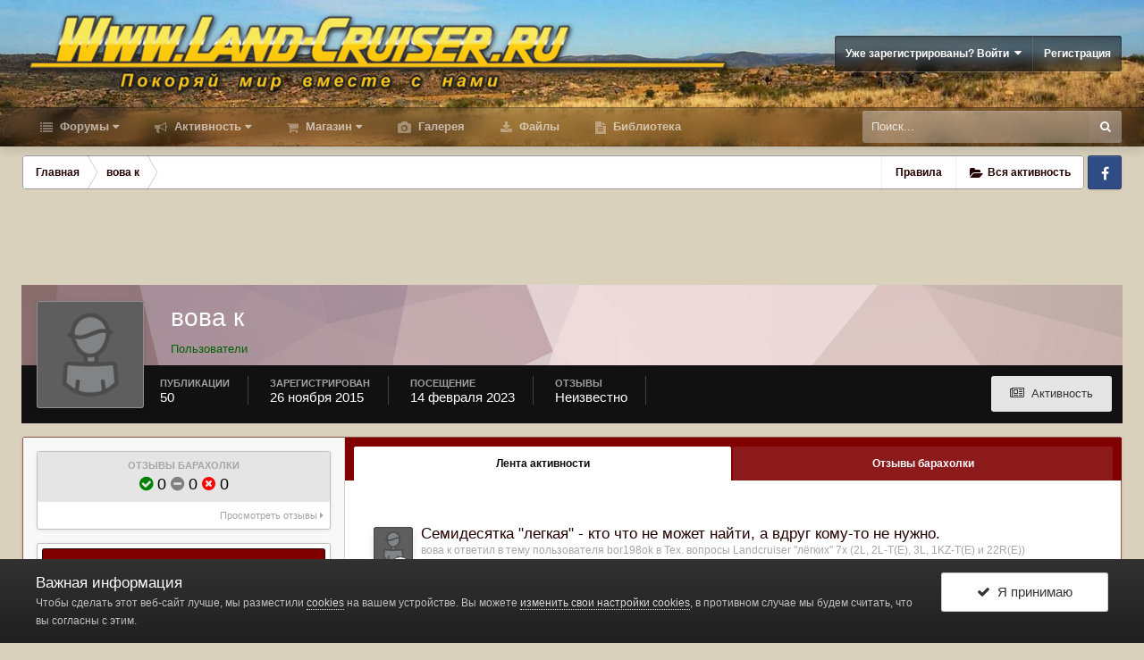

--- FILE ---
content_type: text/html;charset=UTF-8
request_url: https://www.land-cruiser.ru/index.php?/profile/56058-vova-k/
body_size: 19198
content:
<!DOCTYPE html>
<html id="ipsfocus" lang="ru-RU" dir="ltr" class="focus-g2 focus-guest focus-guest-alert focus-post-buttons focus-fixed-nav focus-post-bar">
	<head><meta http-equiv="Content-Type" content="text/html;charset=UTF-8">
		<title>вова к - Форумы Land-Cruiser.RU</title>

		<!--[if lt IE 9]>
			<link rel="stylesheet" type="text/css" href="https://www.land-cruiser.ru/uploads/css_built_13/5e61784858ad3c11f00b5706d12afe52_ie8.css.59635eff27dc8412de6042789081d948.css">
		    <script src="//www.land-cruiser.ru/applications/core/interface/html5shiv/html5shiv.js"></script>
		<![endif]-->
		
<meta charset="utf-8">

	<meta name="viewport" content="width=device-width, initial-scale=1">


	
	
		<meta property="og:image" content="https://www.land-cruiser.ru/uploads/monthly_2020_04/zad_fin_cr.jpg.a51ca0957dcb4c7ae66d03139809aba0.jpg">
	


	<meta name="twitter:card" content="summary_large_image">



	
		
			
				<meta property="og:site_name" content="Форумы Land-Cruiser.RU">
			
		
	

	
		
			
				<meta property="og:locale" content="ru_RU">
			
		
	


	
		<link rel="canonical" href="https://www.land-cruiser.ru/index.php?/profile/56058-vova-k/">
	




<link rel="manifest" href="https://www.land-cruiser.ru/index.php?/manifest.webmanifest/">
<meta name="msapplication-config" content="https://www.land-cruiser.ru/index.php?/browserconfig.xml/">
<meta name="msapplication-starturl" content="/">
<meta name="application-name" content="www.land-cruiser.ru">
<meta name="apple-mobile-web-app-title" content="www.land-cruiser.ru">

	<meta name="theme-color" content="#800000">


	<meta name="msapplication-TileColor" content="#d9d1bc">





	

	
		
			<link rel="icon" sizes="36x36" href="https://www.land-cruiser.ru/uploads/monthly_2020_04/android-chrome-36x36.png">
		
	

	
		
			<link rel="icon" sizes="48x48" href="https://www.land-cruiser.ru/uploads/monthly_2020_04/android-chrome-48x48.png">
		
	

	
		
			<link rel="icon" sizes="72x72" href="https://www.land-cruiser.ru/uploads/monthly_2020_04/android-chrome-72x72.png">
		
	

	
		
			<link rel="icon" sizes="96x96" href="https://www.land-cruiser.ru/uploads/monthly_2020_04/android-chrome-96x96.png">
		
	

	
		
			<link rel="icon" sizes="144x144" href="https://www.land-cruiser.ru/uploads/monthly_2020_04/android-chrome-144x144.png">
		
	

	
		
			<link rel="icon" sizes="192x192" href="https://www.land-cruiser.ru/uploads/monthly_2020_04/android-chrome-192x192.png">
		
	

	
		
			<link rel="icon" sizes="256x256" href="https://www.land-cruiser.ru/uploads/monthly_2020_04/android-chrome-256x256.png">
		
	

	
		
			<link rel="icon" sizes="384x384" href="https://www.land-cruiser.ru/uploads/monthly_2020_04/android-chrome-384x384.png">
		
	

	
		
			<link rel="icon" sizes="512x512" href="https://www.land-cruiser.ru/uploads/monthly_2020_04/android-chrome-512x512.png">
		
	

	
		
			<meta name="msapplication-square70x70logo" content="https://www.land-cruiser.ru/uploads/monthly_2020_04/msapplication-square70x70logo.png">
		
	

	
		
			<meta name="msapplication-TileImage" content="https://www.land-cruiser.ru/uploads/monthly_2020_04/msapplication-TileImage.png">
		
	

	
		
			<meta name="msapplication-square150x150logo" content="https://www.land-cruiser.ru/uploads/monthly_2020_04/msapplication-square150x150logo.png">
		
	

	
		
			<meta name="msapplication-wide310x150logo" content="https://www.land-cruiser.ru/uploads/monthly_2020_04/msapplication-wide310x150logo.png">
		
	

	
		
			<meta name="msapplication-square310x310logo" content="https://www.land-cruiser.ru/uploads/monthly_2020_04/msapplication-square310x310logo.png">
		
	

	
		
			
				<link rel="apple-touch-icon" href="https://www.land-cruiser.ru/uploads/monthly_2020_04/apple-touch-icon-57x57.png">
			
		
	

	
		
			
				<link rel="apple-touch-icon" sizes="60x60" href="https://www.land-cruiser.ru/uploads/monthly_2020_04/apple-touch-icon-60x60.png">
			
		
	

	
		
			
				<link rel="apple-touch-icon" sizes="72x72" href="https://www.land-cruiser.ru/uploads/monthly_2020_04/apple-touch-icon-72x72.png">
			
		
	

	
		
			
				<link rel="apple-touch-icon" sizes="76x76" href="https://www.land-cruiser.ru/uploads/monthly_2020_04/apple-touch-icon-76x76.png">
			
		
	

	
		
			
				<link rel="apple-touch-icon" sizes="114x114" href="https://www.land-cruiser.ru/uploads/monthly_2020_04/apple-touch-icon-114x114.png">
			
		
	

	
		
			
				<link rel="apple-touch-icon" sizes="120x120" href="https://www.land-cruiser.ru/uploads/monthly_2020_04/apple-touch-icon-120x120.png">
			
		
	

	
		
			
				<link rel="apple-touch-icon" sizes="144x144" href="https://www.land-cruiser.ru/uploads/monthly_2020_04/apple-touch-icon-144x144.png">
			
		
	

	
		
			
				<link rel="apple-touch-icon" sizes="152x152" href="https://www.land-cruiser.ru/uploads/monthly_2020_04/apple-touch-icon-152x152.png">
			
		
	

	
		
			
				<link rel="apple-touch-icon" sizes="180x180" href="https://www.land-cruiser.ru/uploads/monthly_2020_04/apple-touch-icon-180x180.png">
			
		
	

		




	<link rel="stylesheet" href="https://www.land-cruiser.ru/uploads/css_built_13/341e4a57816af3ba440d891ca87450ff_framework.css.6b4e7bcb9aa99fb63d435f675ec17f48.css?v=ab2be3c178" media="all">

	<link rel="stylesheet" href="https://www.land-cruiser.ru/uploads/css_built_13/05e81b71abe4f22d6eb8d1a929494829_responsive.css.77ef47b410165ab6d9ddc1b5e6946875.css?v=ab2be3c178" media="all">

	<link rel="stylesheet" href="https://www.land-cruiser.ru/uploads/css_built_13/20446cf2d164adcc029377cb04d43d17_flags.css.e769feaa15708e5c2bd3ac300436733c.css?v=ab2be3c178" media="all">

	<link rel="stylesheet" href="https://www.land-cruiser.ru/uploads/css_built_13/90eb5adf50a8c640f633d47fd7eb1778_core.css.8a1d717b7d6fea6e8e71e1b7c24d1fc7.css?v=ab2be3c178" media="all">

	<link rel="stylesheet" href="https://www.land-cruiser.ru/uploads/css_built_13/5a0da001ccc2200dc5625c3f3934497d_core_responsive.css.1935aaa30ad9acedd9811c03ae632667.css?v=ab2be3c178" media="all">

	<link rel="stylesheet" href="https://www.land-cruiser.ru/uploads/css_built_13/f6c2e70b9ca9bb3683a2629adf2a13b9_feedback.css.83c7b285431330140d88b6b97e7e4bf5.css?v=ab2be3c178" media="all">

	<link rel="stylesheet" href="https://www.land-cruiser.ru/uploads/css_built_13/ffdbd8340d5c38a97b780eeb2549bc3f_profiles.css.68dc892b25fdc1bfbea7c8314dafcf31.css?v=ab2be3c178" media="all">

	<link rel="stylesheet" href="https://www.land-cruiser.ru/uploads/css_built_13/f2ef08fd7eaff94a9763df0d2e2aaa1f_streams.css.6d16c6ade9d9806ac441401bc6d7f072.css?v=ab2be3c178" media="all">

	<link rel="stylesheet" href="https://www.land-cruiser.ru/uploads/css_built_13/9be4fe0d9dd3ee2160f368f53374cd3f_leaderboard.css.6334384cc23c7ddbd0237c3803e2349d.css?v=ab2be3c178" media="all">

	<link rel="stylesheet" href="https://www.land-cruiser.ru/uploads/css_built_13/125515e1b6f230e3adf3a20c594b0cea_profiles_responsive.css.ef117cda5995fa95787060a09eb19595.css?v=ab2be3c178" media="all">

	<link rel="stylesheet" href="https://www.land-cruiser.ru/uploads/css_built_13/37c6452ea623de41c991284837957128_gallery.css.b9aabdc4659a9da558bf5de696e2a987.css?v=ab2be3c178" media="all">

	<link rel="stylesheet" href="https://www.land-cruiser.ru/uploads/css_built_13/22e9af7d7c6ac7ddc7db0f1b0d471efc_gallery_responsive.css.c2ddefa3a80e70d59f96676cd41939c4.css?v=ab2be3c178" media="all">




<link rel="stylesheet" href="https://www.land-cruiser.ru/uploads/css_built_13/258adbb6e4f3e83cd3b355f84e3fa002_custom.css.c69d65517dab6eb559332b809e281108.css?v=ab2be3c178" media="all">



		
<script>
var focushtml = document.getElementById('ipsfocus');
function addClass(el, className) { if (el.classList) el.classList.add(className); else if (!hasClass(el, className)) el.className += ' ' + className; }
function getCookie(name) { var v = document.cookie.match('(^|;) ?' + name + '=([^;]*)(;|$)'); return v ? v[2] : null; }
function setCookie(name, value, days) { var d = new Date; d.setTime(d.getTime() + 24*60*60*1000*days); document.cookie = name + "=" + value + ";path=/;expires=" + d.toGMTString(); }
function deleteCookie(name) { setCookie(name, '', -1); }



</script>
		
		
		
		
		
		
		
		

	
	
		<link rel="shortcut icon" href="https://www.land-cruiser.ru/uploads/monthly_2020_04/favicon.ico" type="image/x-icon">
	

      <meta name="google-site-verification" content="M2aJfAwJK4sT2QUtB7wzkG1jYKe0J7M3ALJO4j_EI2U">

  </head>
	<body class="ipsApp ipsApp_front ipsJS_none ipsClearfix" data-controller="core.front.core.app,plugins.minimizequote" data-message="" data-pageapp="core" data-pagelocation="front" data-pagemodule="members" data-pagecontroller="profile" data-pageid="56058">
      <!-- 4.4.0 -->
		
		<a href="#elContent" class="ipsHide" title="Перейти к основной публикации" accesskey="m">Перейти к публикации</a>
		
		
<div class="mobile-nav-wrap">
	<ul id="elMobileNav" class="ipsList_inline ipsResponsive_hideDesktop ipsResponsive_block" data-controller="core.front.core.mobileNav">
		
			
				<li id="elMobileBreadcrumb">
					<a href="https://www.land-cruiser.ru/">
						<span>Главная</span>
					</a>
				</li>
			
		
	  
		<li class="mobileNav-home">
			<a href="https://www.land-cruiser.ru/"><i class="fa fa-home" aria-hidden="true"></i></a>
		</li>
		
		
		<li>
			<a data-action="defaultStream" class="ipsType_light" href="https://www.land-cruiser.ru/index.php?/discover/"><i class="icon-newspaper"></i></a>
		</li>
    
		
			<li class="ipsJS_show">
				<a href="https://www.land-cruiser.ru/index.php?/search/" data-class="show-mobile-search-wrap"><i class="fa fa-search"></i></a>
			</li>
		
      
      
      
		<li data-ipsdrawer data-ipsdrawer-drawerelem="#elMobileDrawer">
			<a href="#">
				
				
					
				
				
				
				<i class="fa fa-navicon"></i>
			</a>
		</li>
	</ul>
	
	<div class="mobile-search-wrap">
		<div class="mobile-search"></div>
	</div>
	
</div>
		
		<div id="ipsLayout_header">
			<header id="header"><meta http-equiv="Content-Type" content="text/html;charset=UTF-8">
				<div class="ipsLayout_container flex flex-jB">
					<div class="flex01 flex11-t">


<a href="https://www.land-cruiser.ru/" class="logo" accesskey="1"><img src="https://www.land-cruiser.ru/uploads/monthly_2019_06/logo.png.05d48b33361c12456a0b43a9805a0dbb.png" alt="Форумы Land-Cruiser.RU"></a>
</div>
					<div class="user-links user-links-b">

	<ul id="elUserNav" class="ipsList_inline cSignedOut">
		
		
	


	<li class="cUserNav_icon ipsHide" id="elCart_container">
	<li class="elUserNav_sep ipsHide" id="elCart_sep">

<li id="elSignInLink">
			<a href="https://www.land-cruiser.ru/index.php?/login/" data-ipsmenu-closeonclick="false" data-ipsmenu id="elUserSignIn">
				Уже зарегистрированы? Войти  <i class="fa fa-caret-down"></i>
			</a>
			
<div id="elUserSignIn_menu" class="ipsMenu ipsMenu_auto ipsHide">
	<form accept-charset="utf-8" method="post" action="https://www.land-cruiser.ru/index.php?/login/" data-controller="core.global.core.login">
		<input type="hidden" name="csrfKey" value="fbf412ad017a00a70dc456354c4b4aa6">
		<input type="hidden" name="ref" value="aHR0cHM6Ly93d3cubGFuZC1jcnVpc2VyLnJ1L2luZGV4LnBocD8vcHJvZmlsZS81NjA1OC12b3ZhLWsv">
		<div data-role="loginForm">
			
			
			
				<div class="ipsColumns ipsColumns_noSpacing">
					<div class="ipsColumn ipsColumn_wide" id="elUserSignIn_internal">
						
<div class="ipsPad ipsForm ipsForm_vertical">
	<h4 class="ipsType_sectionHead">Войти</h4>
	<br><br>
	<ul class="ipsList_reset">
		<li class="ipsFieldRow ipsFieldRow_noLabel ipsFieldRow_fullWidth">
			
			
				<input type="text" placeholder="Имя пользователя" name="auth" autocomplete="username">
			
		</li>
		<li class="ipsFieldRow ipsFieldRow_noLabel ipsFieldRow_fullWidth">
			<input type="password" placeholder="Пароль" name="password" autocomplete="current-password">
		</li>
		<li class="ipsFieldRow ipsFieldRow_checkbox ipsClearfix">
			<span class="ipsCustomInput">
				<input type="checkbox" name="remember_me" id="remember_me_checkbox" value="1" checked aria-checked="true">
				<span></span>
			</span>
			<div class="ipsFieldRow_content">
				<label class="ipsFieldRow_label" for="remember_me_checkbox">Запомнить меня</label>
				<span class="ipsFieldRow_desc">Не рекомендуется на общедоступных компьютерах</span>
			</div>
		</li>
		
		<li class="ipsFieldRow ipsFieldRow_fullWidth">
			<br>
			<button type="submit" name="_processLogin" value="usernamepassword" class="ipsButton ipsButton_primary ipsButton_small" id="elSignIn_submit">Войти</button>
			
				<br>
				<p class="ipsType_right ipsType_small">
					
						<a href="https://www.land-cruiser.ru/index.php?/lostpassword/" data-ipsdialog data-ipsdialog-title="Забыли пароль?">
					
					Забыли пароль?</a>
				</p>
			
		</li>
	</ul>
</div>
					</div>
					<div class="ipsColumn ipsColumn_wide">
						<div class="ipsPad" id="elUserSignIn_external">
							<div class="ipsAreaBackground_light ipsPad_half">
								
								
									<div class="ipsPad_half ipsType_center">
										

<button type="submit" name="_processLogin" value="2" class="ipsButton ipsButton_verySmall ipsButton_fullWidth ipsSocial ipsSocial_facebook" style="background-color: #3a579a">
	
		<span class="ipsSocial_icon">
			
				<i class="fa fa-facebook-official"></i>
			
		</span>
		<span class="ipsSocial_text">Войти через Facebook</span>
	
</button>
									</div>
								
							</div>
						</div>
					</div>
				</div>
			
		</div>
	</form>
</div>
		</li>
		
			<li>
				
					<a href="https://www.land-cruiser.ru/index.php?/register/" data-ipsdialog data-ipsdialog-size="narrow" data-ipsdialog-title="Регистрация" id="elRegisterButton">Регистрация</a>
				
			</li>
		
		
	</ul>
</div>
				</div>
			</header>
          <div class="nav-bar"><div class="nav-bar-blur"></div>
				<div class="ipsLayout_container flex flex-jB">
					<div class="focus-nav">
<nav>
	<div class="ipsNavBar_primary focus-nav-loading">
		

	<div id="elSearchWrapper" class="ipsPos_right">
		<div id="elSearch" class="" data-controller="core.front.core.quickSearch">
			<form accept-charset="utf-8" action="//www.land-cruiser.ru/index.php?/search/&amp;do=quicksearch" method="post">
				<input type="search" id="elSearchField" placeholder="Поиск..." name="q" autocomplete="off">
				<button class="cSearchSubmit" type="submit"><i class="fa fa-search"></i></button>
				<div id="elSearchExpanded">
					<div class="ipsMenu_title">
						Поиск в
					</div>
					<ul class="ipsSideMenu_list ipsSideMenu_withRadios ipsSideMenu_small ipsType_normal" data-ipssidemenu data-ipssidemenu-type="radio" data-ipssidemenu-responsive="false" data-role="searchContexts">
						<li>
							<span class="ipsSideMenu_item ipsSideMenu_itemActive" data-ipsmenuvalue="all">
								<input type="radio" name="type" value="all" checked id="elQuickSearchRadio_type_all">
								<label for="elQuickSearchRadio_type_all" id="elQuickSearchRadio_type_all_label">Везде</label>
							</span>
						</li>
						
						
							<li>
								<span class="ipsSideMenu_item" data-ipsmenuvalue="core_statuses_status">
									<input type="radio" name="type" value="core_statuses_status" id="elQuickSearchRadio_type_core_statuses_status">
									<label for="elQuickSearchRadio_type_core_statuses_status" id="elQuickSearchRadio_type_core_statuses_status_label">Статусы</label>
								</span>
							</li>
						
						
						<li data-role="showMoreSearchContexts">
							<span class="ipsSideMenu_item" data-action="showMoreSearchContexts" data-exclude="core_statuses_status">
								Дополнительно...
							</span>
						</li>
					</ul>
					<div class="ipsMenu_title">
						Искать результаты, содержащие...
					</div>
					<ul class="ipsSideMenu_list ipsSideMenu_withRadios ipsSideMenu_small ipsType_normal" role="radiogroup" data-ipssidemenu data-ipssidemenu-type="radio" data-ipssidemenu-responsive="false" data-filtertype="andOr">
						
							<li>
								<span class="ipsSideMenu_item ipsSideMenu_itemActive" data-ipsmenuvalue="and">
									<input type="radio" name="search_and_or" value="and" checked id="elRadio_andOr_and">
									<label for="elRadio_andOr_and" id="elField_andOr_label_and"><em>Все</em> слова из моего запроса</label>
								</span>
							</li>
						
							<li>
								<span class="ipsSideMenu_item " data-ipsmenuvalue="or">
									<input type="radio" name="search_and_or" value="or" id="elRadio_andOr_or">
									<label for="elRadio_andOr_or" id="elField_andOr_label_or"><em>Любое</em> слово из моего запроса</label>
								</span>
							</li>
						
					</ul>
					<div class="ipsMenu_title">
						Искать результаты в...
					</div>
					<ul class="ipsSideMenu_list ipsSideMenu_withRadios ipsSideMenu_small ipsType_normal" role="radiogroup" data-ipssidemenu data-ipssidemenu-type="radio" data-ipssidemenu-responsive="false" data-filtertype="searchIn">
						<li>
							<span class="ipsSideMenu_item ipsSideMenu_itemActive" data-ipsmenuvalue="all">
								<input type="radio" name="search_in" value="all" checked id="elRadio_searchIn_and">
								<label for="elRadio_searchIn_and" id="elField_searchIn_label_all">Заголовках и содержании</label>
							</span>
						</li>
						<li>
							<span class="ipsSideMenu_item" data-ipsmenuvalue="titles">
								<input type="radio" name="search_in" value="titles" id="elRadio_searchIn_titles">
								<label for="elRadio_searchIn_titles" id="elField_searchIn_label_titles">Только в заголовках</label>
							</span>
						</li>
					</ul>
				</div>
			</form>
		</div>
	</div>

		<ul data-role="primaryNavBar">
			
				


	
		
		
		<li id="elNavSecondary_1" data-role="navBarItem" data-navapp="core" data-navext="CustomItem">
			
			
				<a href="https://www.land-cruiser.ru" data-navitem-id="1" class="nav-arrow">
					Форумы<i class="fa fa-caret-down"></i>
				</a>
			
			
				<ul class="ipsNavBar_secondary ipsHide" data-role="secondaryNavBar">
					


	
		
		
		<li id="elNavSecondary_8" data-role="navBarItem" data-navapp="forums" data-navext="Forums">
			
			
				<a href="https://www.land-cruiser.ru/index.php" data-navitem-id="8">
					Форум
				</a>
			
			
		</li>
	
	

	
		
		
		<li id="elNavSecondary_28" data-role="navBarItem" data-navapp="core" data-navext="Guidelines">
			
			
				<a href="https://www.land-cruiser.ru/index.php?/guidelines/" data-navitem-id="28">
					Правила
				</a>
			
			
		</li>
	
	

	
	

	
		
		
		<li id="elNavSecondary_38" data-role="navBarItem" data-navapp="feedback" data-navext="Feedback">
			
			
				<a href="https://www.land-cruiser.ru/index.php?/feedback/" data-navitem-id="38">
					Отзывы барахолки
				</a>
			
			
		</li>
	
	

					<li class="ipsHide" id="elNavigationMore_1" data-role="navMore">
						<a href="#" data-ipsmenu data-ipsmenu-appendto="#elNavigationMore_1" id="elNavigationMore_1_dropdown">Больше <i class="fa fa-caret-down"></i></a>
						<ul class="ipsHide ipsMenu ipsMenu_auto" id="elNavigationMore_1_dropdown_menu" data-role="moreDropdown"></ul>
					</li>
				</ul>
			
		</li>
	
	

	
		
		
		<li id="elNavSecondary_2" data-role="navBarItem" data-navapp="core" data-navext="CustomItem">
			
			
				<a href="https://www.land-cruiser.ru/index.php?/discover/" data-navitem-id="2" class="nav-arrow">
					Активность<i class="fa fa-caret-down"></i>
				</a>
			
			
				<ul class="ipsNavBar_secondary ipsHide" data-role="secondaryNavBar">
					


	
		
		
		<li id="elNavSecondary_3" data-role="navBarItem" data-navapp="core" data-navext="AllActivity">
			
			
				<a href="https://www.land-cruiser.ru/index.php?/discover/" data-navitem-id="3">
					Вся активность
				</a>
			
			
		</li>
	
	

	
	

	
	

	
	

					<li class="ipsHide" id="elNavigationMore_2" data-role="navMore">
						<a href="#" data-ipsmenu data-ipsmenu-appendto="#elNavigationMore_2" id="elNavigationMore_2_dropdown">Больше <i class="fa fa-caret-down"></i></a>
						<ul class="ipsHide ipsMenu ipsMenu_auto" id="elNavigationMore_2_dropdown_menu" data-role="moreDropdown"></ul>
					</li>
				</ul>
			
		</li>
	
	

	
		
		
		<li id="elNavSecondary_42" data-role="navBarItem" data-navapp="nexus" data-navext="Store">
			
			
				<a href="https://www.land-cruiser.ru/index.php?/store/" data-navitem-id="42" class="nav-arrow">
					Магазин<i class="fa fa-caret-down"></i>
				</a>
			
			
				<ul class="ipsNavBar_secondary ipsHide" data-role="secondaryNavBar">
					


	
		
		
		<li id="elNavSecondary_49" data-role="navBarItem" data-navapp="core" data-navext="CustomItem">
			
			
				<a href="https://www.land-cruiser.ru/index.php?/store/" data-navitem-id="49">
					Товары
				</a>
			
			
		</li>
	
	

	
	

	
	

	
	

	
	

	
	

					<li class="ipsHide" id="elNavigationMore_42" data-role="navMore">
						<a href="#" data-ipsmenu data-ipsmenu-appendto="#elNavigationMore_42" id="elNavigationMore_42_dropdown">Больше <i class="fa fa-caret-down"></i></a>
						<ul class="ipsHide ipsMenu ipsMenu_auto" id="elNavigationMore_42_dropdown_menu" data-role="moreDropdown"></ul>
					</li>
				</ul>
			
		</li>
	
	

	
	

	
	

	
		
		
		<li id="elNavSecondary_9" data-role="navBarItem" data-navapp="gallery" data-navext="Gallery">
			
			
				<a href="https://www.land-cruiser.ru/index.php?/gallery/" data-navitem-id="9">
					Галерея
				</a>
			
			
		</li>
	
	

	
		
		
		<li id="elNavSecondary_11" data-role="navBarItem" data-navapp="downloads" data-navext="Downloads">
			
			
				<a href="https://www.land-cruiser.ru/index.php?/files/" data-navitem-id="11">
					Файлы
				</a>
			
			
		</li>
	
	

	
		
		
		<li id="elNavSecondary_41" data-role="navBarItem" data-navapp="cms" data-navext="Pages">
			
			
				<a href="https://www.land-cruiser.ru/index.php?/library/" data-navitem-id="41">
					Библиотека
				</a>
			
			
		</li>
	
	

	
	

				<li class="focus-nav-more focus-nav-hidden">
                	<a href="#"> Больше <i class="fa fa-caret-down"></i></a>
                	<ul class="ipsNavBar_secondary"></ul>
                </li>
				            
		</ul>
	</div>
</nav></div>
					<div class="ipsfocus-search"></div>
				</div>
			</div>
		</div>
		
		<main id="ipsLayout_body" class="ipsLayout_container">
			<div class="content-wrap">
				
				<div class="content-padding">
				
					<div class="precontent-blocks">
						
						<div class="ipsfocus-breadcrumb">
							
<nav class="ipsBreadcrumb ipsBreadcrumb_top ipsFaded_withHover">
	

	<ul class="ipsList_inline ipsPos_right">
		
		
	    <li><a href="https://www.land-cruiser.ru/index.php?/guidelines/" data-ipsdialog data-ipsdialog-title="Правила">Правила</a></li>
        
                <li>
			<a data-action="defaultStream" class="ipsType_light " href="https://www.land-cruiser.ru/index.php?/discover/"><i class="icon-newspaper"></i> <span>Вся активность</span></a>
		</li>
		
	</ul>


	<ul data-role="breadcrumbList">
		<li>
			<a title="Главная" href="https://www.land-cruiser.ru/">
				<span><i class="fa fa-home"></i> Главная <i class="fa fa-angle-right"></i></span>
			</a>
		</li>
		
		
			<li>
				
					<a href="https://www.land-cruiser.ru/index.php?/profile/56058-vova-k/">
						<span>вова к </span>
					</a>
				
			</li>
		
	</ul>
</nav>
							
<ul class="ipsfocus_social iconButtons">
	<li><a href="https://www.facebook.com/landcruiserru/" class="ipsfocus_sFacebook" target="_blank">Facebook</a></li>
</ul>
						</div>
						
						
						
						





						
						
						
						
						
					</div>
					
					<div id="ipsLayout_contentArea">
						<div id="ipsLayout_contentWrapper">
							
							<div id="ipsLayout_mainArea">
								<a id="elContent"></a>
								
								
								
								

	




								

<!-- When altering this template be sure to also check for similar in the hovercard -->
<div style="padding-bottom: 7px; text-align: center;" data-nbenhadv="" data-nbenhadvid="18">
<div class="b_comp ipsResponsive_hidePhone">  
<!-- Revive Adserver Asynchronous JS Tag - Generated with Revive Adserver v5.0.2 -->
<ins data-revive-zoneid="1" data-revive-target="_blank" data-revive-block="1" data-revive-blockcampaign="1" data-revive-id="12dd2a50a1482753320db33c348411aa"></ins>
<script async src="//land-cruiser.ru/revive/www/delivery/asyncjs.php"></script>
</div>
</div><div data-controller="core.front.profile.main">
	

<header data-role="profileHeader"><meta http-equiv="Content-Type" content="text/html;charset=UTF-8">
	<div class="ipsPageHead_special " id="elProfileHeader" data-controller="core.global.core.coverPhoto" data-url="https://www.land-cruiser.ru/index.php?/profile/56058-vova-k/&amp;csrfKey=fbf412ad017a00a70dc456354c4b4aa6" data-coveroffset="0">
		
			<div class="ipsCoverPhoto_container" style="background-color: hsl(0, 100%, 80% )">
				<img src="https://www.land-cruiser.ru/uploads/set_resources_13/84c1e40ea0e759e3f1505eb1788ddf3c_pattern.png" class="ipsCoverPhoto_photo" data-action="toggleCoverPhoto" alt="">
			</div>
		
		
		<div class="ipsColumns ipsColumns_collapsePhone" data-hideoncoveredit>
			<div class="ipsColumn ipsColumn_fixed ipsColumn_narrow ipsPos_center" id="elProfilePhoto">
				
					<span class="ipsUserPhoto ipsUserPhoto_xlarge">					
						<img src="https://www.land-cruiser.ru/uploads/set_resources_13/84c1e40ea0e759e3f1505eb1788ddf3c_default_photo.png" alt="">
					</span>
				
				
			</div>
			<div class="ipsColumn ipsColumn_fluid">
				<div class="ipsPos_left ipsPad cProfileHeader_name ipsType_normal">
					<h1 class="ipsType_reset ipsPageHead_barText">
						вова к

						
                        
					</h1>
					<span>
						<span class="ipsPageHead_barText"><span style="color: #006100">Пользователи</span></span>
					</span>
				</div>
				
					<ul class="ipsList_inline ipsPad ipsResponsive_hidePhone ipsResponsive_block ipsPos_left">
						
							<li>

<div data-followapp="core" data-followarea="member" data-followid="56058" data-controller="core.front.core.followButton">
	
		

	
</div></li>
						
						
					</ul>
				
			</div>
		</div>
	</div>

	<div class="ipsGrid ipsAreaBackground ipsPad ipsResponsive_showPhone ipsResponsive_block">
		
		
		

		
		
		<div data-role="switchView" class="ipsGrid_span12">
			<div data-action="goToProfile" data-type="phone" class="ipsHide">
				<a href="https://www.land-cruiser.ru/index.php?/profile/56058-vova-k/" class="ipsButton ipsButton_light ipsButton_small ipsButton_fullWidth" title="Профиль вова к"><i class="fa fa-user"></i></a>
			</div>
			<div data-action="browseContent" data-type="phone" class="">
				<a href="https://www.land-cruiser.ru/index.php?/profile/56058-vova-k/content/" class="ipsButton ipsButton_alternate ipsButton_small ipsButton_fullWidth" title="Публикации вова к"><i class="fa fa-newspaper-o"></i></a>
			</div>
		</div>
	</div>

	<div id="elProfileStats" class="ipsClearfix">
		<div data-role="switchView" class="ipsResponsive_hidePhone ipsResponsive_block">
			<a href="https://www.land-cruiser.ru/index.php?/profile/56058-vova-k/" class="ipsButton ipsButton_veryLight ipsButton_medium ipsPos_right ipsHide" data-action="goToProfile" data-type="full" title="Профиль вова к"><i class="fa fa-user"></i> <span class="ipsResponsive_showDesktop ipsResponsive_inline"> Просмотреть профиль</span></a>
			<a href="https://www.land-cruiser.ru/index.php?/profile/56058-vova-k/content/" class="ipsButton ipsButton_light ipsButton_medium ipsPos_right " data-action="browseContent" data-type="full" title="Публикации вова к"><i class="fa fa-newspaper-o"></i> <span class="ipsResponsive_showDesktop ipsResponsive_inline"> Активность</span></a>
		</div>
		<ul class="ipsList_inline ipsPos_left">
			<li>
				<h4 class="ipsType_minorHeading">Публикации</h4>
				50
			</li>
			<li>
				<h4 class="ipsType_minorHeading">Зарегистрирован</h4>
				<time datetime="2015-11-26T14:03:46Z" title="11/26/15 14:03 " data-short="10 г">26 ноября 2015</time>
			</li>
            
			<li>
				<h4 class="ipsType_minorHeading">Посещение</h4>
				<span>
					
                    <time datetime="2023-02-14T10:19:14Z" title="02/14/23 10:19 " data-short="2 г">14 февраля 2023</time>
				</span>
			</li>
            
			
		


<li data-ipstooltip title="Общий рейтинг">
	<h4 class="ipsType_minorHeading">Отзывы</h4>
	<span>Неизвестно</span>
</li>
</ul>
	</div>
</header>

	<div data-role="profileContent">

      <div class="ipsBox ipsSpacer_top">
		<div class="ipsColumns ipsColumns_noSpacing ipsColumns_collapseTablet" data-controller="core.front.profile.body">
			<div class="ipsColumn ipsColumn_fixed ipsColumn_veryWide ipsAreaBackground" id="elProfileInfoColumn">
				<div class="ipsPad">


<div class="cProfileFeedbackBlock ipsBox ipsSpacer_bottom">
	<a href="https://www.land-cruiser.ru/index.php?/profile/56058-vova-k/&amp;tab=node_feedback_Feedback">
		<div class="cProfileFeedback ipsPad_half cProfileFeedback_neutral">
			<h2 class="ipsType_minorHeading">Отзывы барахолки</h2>
			<div class="cProfileFeedbackScore">
				<span data-ipstooltip title="Положительный"><i class="fa cFeedbackIcon_positive"></i> 0</span>
				<span data-ipstooltip title="Нейтральный"><i class="fa cFeedbackIcon_neutral"></i> 0</span>
				<span data-ipstooltip title="Отрицательный"><i class="fa cFeedbackIcon_negative"></i> 0</span>
			</div>
		</div>
		<p class="ipsType_reset ipsPad_half ipsType_right ipsType_light ipsType_small">
			Просмотреть отзывы <i class="fa fa-caret-right"></i>
		</p>
	</a>
</div>

					
					
					
					
                        
                    
					

	 				
						<div class="ipsWidget ipsWidget_vertical cProfileSidebarBlock ipsBox ipsSpacer_bottom">
							<h2 class="ipsWidget_title ipsType_reset">О вова к</h2>
							<div class="ipsWidget_inner ipsPad">
								
								<ul class="ipsDataList ipsDataList_reducedSpacing cProfileFields">
									
									
										<li class="ipsDataItem">
											<span class="ipsDataItem_generic ipsDataItem_size3 ipsType_break"><strong>Звание</strong></span>
											<div class="ipsDataItem_generic ipsType_break">
												
													Тойото4х4Вод
													<br>
												
												<img src="https://www.land-cruiser.ru/uploads/pip_pip.png" alt="">
											</div>
										</li>
									
									
										<li class="ipsDataItem">
											<span class="ipsDataItem_generic ipsDataItem_size3 ipsType_break"><strong>День рождения</strong></span>
											<span class="ipsDataItem_generic">03/23/1972</span>
										</li>
									
								</ul>
							</div>
						</div>
					
					
						
						<div class="ipsWidget ipsWidget_vertical cProfileSidebarBlock ipsBox ipsSpacer_bottom" data-location="customFields">
							
                                <h2 class="ipsWidget_title ipsType_reset">Контакты</h2>
                            
                            <div class="ipsWidget_inner ipsPad">
								<ul class="ipsDataList ipsDataList_reducedSpacing cProfileFields">
									
									
										<li class="ipsDataItem ipsType_break">
											
												<span class="ipsDataItem_generic ipsDataItem_size3 ipsType_break"><strong>Откуда</strong></span>
												<div class="ipsDataItem_generic"><div class="ipsType_break ipsContained">ярославль</div></div>
											
										</li>
									
									
								</ul>
							</div>
						</div>
						
					
						
						<div class="ipsWidget ipsWidget_vertical cProfileSidebarBlock ipsBox ipsSpacer_bottom" data-location="customFields">
							
                                <h2 class="ipsWidget_title ipsType_reset">Личные данные</h2>
                            
                            <div class="ipsWidget_inner ipsPad">
								<ul class="ipsDataList ipsDataList_reducedSpacing cProfileFields">
									
									
										<li class="ipsDataItem ipsType_break">
											
												<span class="ipsDataItem_generic ipsDataItem_size3 ipsType_break"><strong>Имя</strong></span>
												<div class="ipsDataItem_generic"><div class="ipsType_break ipsContained">Владимир</div></div>
											
										</li>
									
									
									
										<li class="ipsDataItem ipsType_break">
											
												<span class="ipsDataItem_generic ipsDataItem_size3 ipsType_break"><strong>Пол</strong></span>
												<div class="ipsDataItem_generic"><div class="ipsType_break ipsContained">Мужской</div></div>
											
										</li>
									
									
									
										<li class="ipsDataItem ipsType_break">
											
												<span class="ipsDataItem_generic ipsDataItem_size3 ipsType_break"><strong>Машина</strong></span>
												<div class="ipsDataItem_generic"><div class="ipsType_break ipsContained">тлк 70</div></div>
											
										</li>
									
									
								</ul>
							</div>
						</div>
						
					
					
					
						<div class="ipsWidget ipsWidget_vertical cProfileSidebarBlock ipsBox ipsSpacer_bottom" data-controller="core.front.profile.toggleBlock">
							


	
	<h2 class="ipsWidget_title ipsType_reset">
		

		Посетители профиля
	</h2>
	<div class="ipsWidget_inner ipsPad">
		<span class="ipsType_light">
			1785 просмотров профиля
		</span>
		
			<ul class="ipsDataList ipsDataList_reducedSpacing ipsSpacer_top">
			
				<li class="ipsDataItem">
					<div class="ipsType_center ipsDataItem_icon">
						


	<a href="https://www.land-cruiser.ru/index.php?/profile/40427-vadyusha/" data-ipshover data-ipshover-target="https://www.land-cruiser.ru/index.php?/profile/40427-vadyusha/&amp;do=hovercard" class="ipsUserPhoto ipsUserPhoto_tiny" title="Перейти в профиль Вадюша">
		<img src="https://www.land-cruiser.ru/uploads/set_resources_13/84c1e40ea0e759e3f1505eb1788ddf3c_default_photo.png" alt="Вадюша">
	</a>

					</div>
					<div class="ipsDataItem_main">
						<h3 class="ipsDataItem_title">

<a href="https://www.land-cruiser.ru/index.php?/profile/40427-vadyusha/" data-ipshover data-ipshover-target="https://www.land-cruiser.ru/index.php?/profile/40427-vadyusha/&amp;do=hovercard&amp;referrer=https%253A%252F%252Fwww.land-cruiser.ru%252Findex.php%253F%252Fprofile%252F56058-vova-k%252F" title="Перейти в профиль Вадюша" class="ipsType_break">Вадюша</a></h3>
						<p class="ipsDataItem_meta ipsType_light"><time datetime="2023-01-17T21:05:43Z" title="01/17/23 21:05 " data-short="3 г">17 января 2023</time></p>
					</div>
				</li>
			
				<li class="ipsDataItem">
					<div class="ipsType_center ipsDataItem_icon">
						


	<a href="https://www.land-cruiser.ru/index.php?/profile/33605-karel76/" data-ipshover data-ipshover-target="https://www.land-cruiser.ru/index.php?/profile/33605-karel76/&amp;do=hovercard" class="ipsUserPhoto ipsUserPhoto_tiny" title="Перейти в профиль Карел76">
		<img src="https://www.land-cruiser.ru/uploads/set_resources_13/84c1e40ea0e759e3f1505eb1788ddf3c_default_photo.png" alt="Карел76">
	</a>

					</div>
					<div class="ipsDataItem_main">
						<h3 class="ipsDataItem_title">

<a href="https://www.land-cruiser.ru/index.php?/profile/33605-karel76/" data-ipshover data-ipshover-target="https://www.land-cruiser.ru/index.php?/profile/33605-karel76/&amp;do=hovercard&amp;referrer=https%253A%252F%252Fwww.land-cruiser.ru%252Findex.php%253F%252Fprofile%252F56058-vova-k%252F" title="Перейти в профиль Карел76" class="ipsType_break">Карел76</a></h3>
						<p class="ipsDataItem_meta ipsType_light"><time datetime="2023-01-17T19:36:50Z" title="01/17/23 19:36 " data-short="3 г">17 января 2023</time></p>
					</div>
				</li>
			
				<li class="ipsDataItem">
					<div class="ipsType_center ipsDataItem_icon">
						


	<a href="https://www.land-cruiser.ru/index.php?/profile/74611-diz11/" data-ipshover data-ipshover-target="https://www.land-cruiser.ru/index.php?/profile/74611-diz11/&amp;do=hovercard" class="ipsUserPhoto ipsUserPhoto_tiny" title="Перейти в профиль Diz11">
		<img src="https://www.land-cruiser.ru/uploads/monthly_2020_01/1406382829.thumb.jpg.7afcb50be635165b07f66b75f177f3cd.jpg" alt="Diz11">
	</a>

					</div>
					<div class="ipsDataItem_main">
						<h3 class="ipsDataItem_title">

<a href="https://www.land-cruiser.ru/index.php?/profile/74611-diz11/" data-ipshover data-ipshover-target="https://www.land-cruiser.ru/index.php?/profile/74611-diz11/&amp;do=hovercard&amp;referrer=https%253A%252F%252Fwww.land-cruiser.ru%252Findex.php%253F%252Fprofile%252F56058-vova-k%252F" title="Перейти в профиль Diz11" class="ipsType_break">Diz11</a></h3>
						<p class="ipsDataItem_meta ipsType_light"><time datetime="2022-10-29T04:08:05Z" title="10/29/22 04:08 " data-short="3 г">29 октября 2022</time></p>
					</div>
				</li>
			
				<li class="ipsDataItem">
					<div class="ipsType_center ipsDataItem_icon">
						


	<a href="https://www.land-cruiser.ru/index.php?/profile/83746-h8hold41/" data-ipshover data-ipshover-target="https://www.land-cruiser.ru/index.php?/profile/83746-h8hold41/&amp;do=hovercard" class="ipsUserPhoto ipsUserPhoto_tiny" title="Перейти в профиль H8hold41">
		<img src="https://www.land-cruiser.ru/uploads/set_resources_13/84c1e40ea0e759e3f1505eb1788ddf3c_default_photo.png" alt="H8hold41">
	</a>

					</div>
					<div class="ipsDataItem_main">
						<h3 class="ipsDataItem_title">

<a href="https://www.land-cruiser.ru/index.php?/profile/83746-h8hold41/" data-ipshover data-ipshover-target="https://www.land-cruiser.ru/index.php?/profile/83746-h8hold41/&amp;do=hovercard&amp;referrer=https%253A%252F%252Fwww.land-cruiser.ru%252Findex.php%253F%252Fprofile%252F56058-vova-k%252F" title="Перейти в профиль H8hold41" class="ipsType_break">H8hold41</a></h3>
						<p class="ipsDataItem_meta ipsType_light"><time datetime="2022-03-03T03:45:40Z" title="03/03/22 03:45 " data-short="3 г">3 марта 2022</time></p>
					</div>
				</li>
			
				<li class="ipsDataItem">
					<div class="ipsType_center ipsDataItem_icon">
						


	<a href="https://www.land-cruiser.ru/index.php?/profile/18825-fly-fisher/" data-ipshover data-ipshover-target="https://www.land-cruiser.ru/index.php?/profile/18825-fly-fisher/&amp;do=hovercard" class="ipsUserPhoto ipsUserPhoto_tiny" title="Перейти в профиль Fly-fisher">
		<img src="https://www.land-cruiser.ru/uploads/profile/photo-thumb-18825.jpg" alt="Fly-fisher">
	</a>

					</div>
					<div class="ipsDataItem_main">
						<h3 class="ipsDataItem_title">

<a href="https://www.land-cruiser.ru/index.php?/profile/18825-fly-fisher/" data-ipshover data-ipshover-target="https://www.land-cruiser.ru/index.php?/profile/18825-fly-fisher/&amp;do=hovercard&amp;referrer=https%253A%252F%252Fwww.land-cruiser.ru%252Findex.php%253F%252Fprofile%252F56058-vova-k%252F" title="Перейти в профиль Fly-fisher" class="ipsType_break">Fly-fisher</a></h3>
						<p class="ipsDataItem_meta ipsType_light"><time datetime="2020-07-19T13:36:43Z" title="07/19/20 13:36 " data-short="5 г">19 июля 2020</time></p>
					</div>
				</li>
			
				<li class="ipsDataItem">
					<div class="ipsType_center ipsDataItem_icon">
						


	<a href="https://www.land-cruiser.ru/index.php?/profile/55531-alexandr25/" data-ipshover data-ipshover-target="https://www.land-cruiser.ru/index.php?/profile/55531-alexandr25/&amp;do=hovercard" class="ipsUserPhoto ipsUserPhoto_tiny" title="Перейти в профиль Alexandr25">
		<img src="https://www.land-cruiser.ru/uploads/set_resources_13/84c1e40ea0e759e3f1505eb1788ddf3c_default_photo.png" alt="Alexandr25">
	</a>

					</div>
					<div class="ipsDataItem_main">
						<h3 class="ipsDataItem_title">

<a href="https://www.land-cruiser.ru/index.php?/profile/55531-alexandr25/" data-ipshover data-ipshover-target="https://www.land-cruiser.ru/index.php?/profile/55531-alexandr25/&amp;do=hovercard&amp;referrer=https%253A%252F%252Fwww.land-cruiser.ru%252Findex.php%253F%252Fprofile%252F56058-vova-k%252F" title="Перейти в профиль Alexandr25" class="ipsType_break">Alexandr25</a></h3>
						<p class="ipsDataItem_meta ipsType_light"><time datetime="2019-06-16T02:51:24Z" title="06/16/19 02:51 " data-short="6 г">16 июня 2019</time></p>
					</div>
				</li>
			
			</ul>
		
	</div>

		
						</div>
					
				
      
	
<div class="ipsWidget ipsWidget_vertical cProfileSidebarBlock ipsBox ipsSpacer_bottom">
	<a href="https://www.land-cruiser.ru/index.php?/membermap/&amp;filter=getByUser&amp;member_id=56058"><h2 class="ipsWidget_title ipsType_reset">Карта пользователей</h2></a>
	<div class="ipsWidget_inner ipsPad_half">
		<iframe src="https://www.land-cruiser.ru/index.php?/membermap/&amp;do=embed&amp;filter=getByUser&amp;member_id=56058" width="100%" height="300" frameborder="0" scrolling="no" marginheight="0" marginwidth="0"></iframe>
		<small><a href="https://www.land-cruiser.ru/index.php?/membermap/&amp;filter=getByUser&amp;member_id=56058">Просмотр карты во весь экран</a></small>
	</div>
</div>
</div>

			</div>
			<section class="ipsColumn ipsColumn_fluid">
				

	<div class="ipsTabs ipsTabs_stretch ipsClearfix" id="elProfileTabs" data-ipstabbar data-ipstabbar-contentarea="#elProfileTabs_content">
		<a href="#elProfileTabs" data-action="expandTabs"><i class="fa fa-caret-down"></i></a>
		<ul role="tablist">
			
				<li>
					<a href="https://www.land-cruiser.ru/index.php?/profile/56058-vova-k/&amp;tab=activity" id="elProfileTab_activity" class="ipsTabs_item ipsType_center ipsTabs_activeItem" role="tab" aria-selected="true">Лента активности</a>
				</li>
			
				<li>
					<a href="https://www.land-cruiser.ru/index.php?/profile/56058-vova-k/&amp;tab=node_feedback_Feedback" id="elProfileTab_node_feedback_Feedback" class="ipsTabs_item ipsType_center " role="tab" aria-selected="false">Отзывы барахолки</a>
				</li>
			
		</ul>
	</div>

<div id="elProfileTabs_content" class="ipsTabs_panels ipsPad_double ipsAreaBackground_reset">
	
		
			<div id="ipsTabs_elProfileTabs_elProfileTab_activity_panel" class="ipsTabs_panel ipsAreaBackground_reset">
				
<div data-controller="core.front.statuses.statusFeed">
	
	
		<ol class="ipsStream ipsList_reset" data-role="activityStream" id="elProfileActivityOverview">
			
				

<li class="ipsStreamItem ipsStreamItem_contentBlock ipsStreamItem_expanded ipsAreaBackground_reset ipsPad  " data-role="activityItem" data-timestamp="1560367937">
	<div class="ipsStreamItem_container ipsClearfix">
		
			
			<div class="ipsStreamItem_header ipsPhotoPanel ipsPhotoPanel_mini">
								
					<span class="ipsStreamItem_contentType" data-ipstooltip title="Сообщение"><i class="fa fa-comment"></i></span>
				
				

	<a href="https://www.land-cruiser.ru/index.php?/profile/56058-vova-k/" data-ipshover data-ipshover-target="https://www.land-cruiser.ru/index.php?/profile/56058-vova-k/&amp;do=hovercard" class="ipsUserPhoto ipsUserPhoto_mini" title="Перейти в профиль вова к">
		<img src="https://www.land-cruiser.ru/uploads/set_resources_13/84c1e40ea0e759e3f1505eb1788ddf3c_default_photo.png" alt="вова к">
	</a>

				<div class="">
					
					<h2 class="ipsType_reset ipsStreamItem_title ipsContained_container ipsStreamItem_titleSmall">
						
						
						<span class="ipsType_break ipsContained">
							<a href="https://www.land-cruiser.ru/index.php?/topic/224463-semidesyatka-legkaya-kto-chto-ne-mozhet-nayti-a-vdrug-komu-to-ne-nuzhno/&amp;do=findComment&amp;comment=4479862" data-linktype="link" data-searchable>Семидесятка "легкая" - кто что не может найти, а вдруг кому-то не нужно.</a>
						</span>
						
					</h2>
					
						<p class="ipsType_reset ipsStreamItem_status ipsType_blendLinks">
							
<a href="https://www.land-cruiser.ru/index.php?/profile/56058-vova-k/" data-ipshover data-ipshover-target="https://www.land-cruiser.ru/index.php?/profile/56058-vova-k/&amp;do=hovercard" title="Перейти в профиль вова к" class="ipsType_break">вова к</a> ответил в тему пользователя 
<a href="https://www.land-cruiser.ru/index.php?/profile/1548-bor198ok/" data-ipshover data-ipshover-target="https://www.land-cruiser.ru/index.php?/profile/1548-bor198ok/&amp;do=hovercard" title="Перейти в профиль bor198ok" class="ipsType_break">bor198ok</a> в <a href="https://www.land-cruiser.ru/index.php?/forum/50-teh-voprosy-landcruiser-lyogkih-7x-2l-2l-te-3l-1kz-te-i-22re/">Тех. вопросы Landcruiser "лёгких" 7x (2L, 2L-T(Е), 3L, 1KZ-T(E) и 22R(Е))</a>
						</p>
					
					
						
					
				</div>
			</div>
			
				<div class="ipsStreamItem_snippet ipsType_break">
					
					 	

	<div class="ipsType_richText ipsContained ipsType_medium">
		<div data-ipstruncate data-ipstruncate-type="remove" data-ipstruncate-size="3 lines" data-ipstruncate-watch="false">
			Ищу крышку ГРМ 1kzt
		</div>
	</div>

					
				</div>
				<ul class="ipsList_inline ipsStreamItem_meta">
					<li class="ipsType_light ipsType_medium">
						<a href="https://www.land-cruiser.ru/index.php?/topic/224463-semidesyatka-legkaya-kto-chto-ne-mozhet-nayti-a-vdrug-komu-to-ne-nuzhno/&amp;do=findComment&amp;comment=4479862" class="ipsType_blendLinks"><i class="fa fa-clock-o"></i> <time datetime="2019-06-12T19:32:17Z" title="06/12/19 19:32 " data-short="6 г">12 июня 2019</time></a>
					</li>
					
						<li class="ipsType_light ipsType_medium">
							<a href="https://www.land-cruiser.ru/index.php?/topic/224463-semidesyatka-legkaya-kto-chto-ne-mozhet-nayti-a-vdrug-komu-to-ne-nuzhno/&amp;do=findComment&amp;comment=4479862" class="ipsType_blendLinks">
								
									<i class="fa fa-comment"></i> 4897 ответов
								
							</a>
						</li>
					
					
					
				</ul>
			
		
	</div>
</li>
			
				

<li class="ipsStreamItem ipsStreamItem_contentBlock ipsStreamItem_expanded ipsAreaBackground_reset ipsPad  " data-role="activityItem" data-timestamp="1560365164">
	<div class="ipsStreamItem_container ipsClearfix">
		
			
			<div class="ipsStreamItem_header ipsPhotoPanel ipsPhotoPanel_mini">
								
					<span class="ipsStreamItem_contentType" data-ipstooltip title="Сообщение"><i class="fa fa-comment"></i></span>
				
				

	<a href="https://www.land-cruiser.ru/index.php?/profile/56058-vova-k/" data-ipshover data-ipshover-target="https://www.land-cruiser.ru/index.php?/profile/56058-vova-k/&amp;do=hovercard" class="ipsUserPhoto ipsUserPhoto_mini" title="Перейти в профиль вова к">
		<img src="https://www.land-cruiser.ru/uploads/set_resources_13/84c1e40ea0e759e3f1505eb1788ddf3c_default_photo.png" alt="вова к">
	</a>

				<div class="">
					
					<h2 class="ipsType_reset ipsStreamItem_title ipsContained_container ipsStreamItem_titleSmall">
						
						
						<span class="ipsType_break ipsContained">
							<a href="https://www.land-cruiser.ru/index.php?/topic/264282-prodam-ostatki-dvigatelya-1kz-i-dvigatelt-2l-te/&amp;do=findComment&amp;comment=4479842" data-linktype="link" data-searchable>Продам остатки двигателя 1KZ и двигателт 2L-TE</a>
						</span>
						
					</h2>
					
						<p class="ipsType_reset ipsStreamItem_status ipsType_blendLinks">
							
<a href="https://www.land-cruiser.ru/index.php?/profile/56058-vova-k/" data-ipshover data-ipshover-target="https://www.land-cruiser.ru/index.php?/profile/56058-vova-k/&amp;do=hovercard" title="Перейти в профиль вова к" class="ipsType_break">вова к</a> ответил в тему пользователя 
<a href="https://www.land-cruiser.ru/index.php?/profile/56046-vovann/" data-ipshover data-ipshover-target="https://www.land-cruiser.ru/index.php?/profile/56046-vovann/&amp;do=hovercard" title="Перейти в профиль Вованн" class="ipsType_break">Вованн</a> в <a href="https://www.land-cruiser.ru/index.php?/forum/60-dvigatel-transmissiya-podveska/">Двигатель, трансмиссия, подвеска</a>
						</p>
					
					
						
					
				</div>
			</div>
			
				<div class="ipsStreamItem_snippet ipsType_break">
					
					 	

	<div class="ipsType_richText ipsContained ipsType_medium">
		<div data-ipstruncate data-ipstruncate-type="remove" data-ipstruncate-size="3 lines" data-ipstruncate-watch="false">
			Крышка ГРМ 1kz есть?
		</div>
	</div>

					
				</div>
				<ul class="ipsList_inline ipsStreamItem_meta">
					<li class="ipsType_light ipsType_medium">
						<a href="https://www.land-cruiser.ru/index.php?/topic/264282-prodam-ostatki-dvigatelya-1kz-i-dvigatelt-2l-te/&amp;do=findComment&amp;comment=4479842" class="ipsType_blendLinks"><i class="fa fa-clock-o"></i> <time datetime="2019-06-12T18:46:04Z" title="06/12/19 18:46 " data-short="6 г">12 июня 2019</time></a>
					</li>
					
						<li class="ipsType_light ipsType_medium">
							<a href="https://www.land-cruiser.ru/index.php?/topic/264282-prodam-ostatki-dvigatelya-1kz-i-dvigatelt-2l-te/&amp;do=findComment&amp;comment=4479842" class="ipsType_blendLinks">
								
									<i class="fa fa-comment"></i> 81 ответ
								
							</a>
						</li>
					
					
					
				</ul>
			
		
	</div>
</li>
			
				

<li class="ipsStreamItem ipsStreamItem_contentBlock ipsStreamItem_expanded ipsAreaBackground_reset ipsPad  " data-role="activityItem" data-timestamp="1553620804">
	<div class="ipsStreamItem_container ipsClearfix">
		
			
			<div class="ipsStreamItem_header ipsPhotoPanel ipsPhotoPanel_mini">
								
					<span class="ipsStreamItem_contentType" data-ipstooltip title="Сообщение"><i class="fa fa-comment"></i></span>
				
				

	<a href="https://www.land-cruiser.ru/index.php?/profile/56058-vova-k/" data-ipshover data-ipshover-target="https://www.land-cruiser.ru/index.php?/profile/56058-vova-k/&amp;do=hovercard" class="ipsUserPhoto ipsUserPhoto_mini" title="Перейти в профиль вова к">
		<img src="https://www.land-cruiser.ru/uploads/set_resources_13/84c1e40ea0e759e3f1505eb1788ddf3c_default_photo.png" alt="вова к">
	</a>

				<div class="">
					
					<h2 class="ipsType_reset ipsStreamItem_title ipsContained_container ipsStreamItem_titleSmall">
						
						
						<span class="ipsType_break ipsContained">
							<a href="https://www.land-cruiser.ru/index.php?/topic/139136-avtomagazin-jeephouse-gvladivostok-lyubye-zapchasti-iz-yaponii-a-tak-zhe-vnedorozhnyy-tyuning-bez-probega-po-rf-dlya-toyota-land-cruiser-80100120-prado-7071789095120-surf-4runner-130185/&amp;do=findComment&amp;comment=4439812" data-linktype="link" data-searchable>Автомагазин JEEPHOUSE, г.ВЛАДИВОСТОК! Любые запчасти из Японии, а так же внедорожный тюнинг, без пробега по РФ для TOYOTA Land Cruiser 80/100/120, Prado 70/71/78/90/95/120 , Surf (4Runner) 130/185 !</a>
						</span>
						
					</h2>
					
						<p class="ipsType_reset ipsStreamItem_status ipsType_blendLinks">
							
<a href="https://www.land-cruiser.ru/index.php?/profile/56058-vova-k/" data-ipshover data-ipshover-target="https://www.land-cruiser.ru/index.php?/profile/56058-vova-k/&amp;do=hovercard" title="Перейти в профиль вова к" class="ipsType_break">вова к</a> ответил в тему пользователя 
<a href="https://www.land-cruiser.ru/index.php?/profile/11909-knk/" data-ipshover data-ipshover-target="https://www.land-cruiser.ru/index.php?/profile/11909-knk/&amp;do=hovercard" title="Перейти в профиль knk" class="ipsType_break">knk</a> в <a href="https://www.land-cruiser.ru/index.php?/forum/30-mashina-v-razbor-ili-na-zapchasti/">Машина в разбор или на запчасти</a>
						</p>
					
					
						
					
				</div>
			</div>
			
				<div class="ipsStreamItem_snippet ipsType_break">
					
					 	

	<div class="ipsType_richText ipsContained ipsType_medium">
		<div data-ipstruncate data-ipstruncate-type="remove" data-ipstruncate-size="3 lines" data-ipstruncate-watch="false">
			На 70 нужна задняя тяга Парана и стартер на кезет
		</div>
	</div>

					
				</div>
				<ul class="ipsList_inline ipsStreamItem_meta">
					<li class="ipsType_light ipsType_medium">
						<a href="https://www.land-cruiser.ru/index.php?/topic/139136-avtomagazin-jeephouse-gvladivostok-lyubye-zapchasti-iz-yaponii-a-tak-zhe-vnedorozhnyy-tyuning-bez-probega-po-rf-dlya-toyota-land-cruiser-80100120-prado-7071789095120-surf-4runner-130185/&amp;do=findComment&amp;comment=4439812" class="ipsType_blendLinks"><i class="fa fa-clock-o"></i> <time datetime="2019-03-26T17:20:04Z" title="03/26/19 17:20 " data-short="6 г">26 марта 2019</time></a>
					</li>
					
						<li class="ipsType_light ipsType_medium">
							<a href="https://www.land-cruiser.ru/index.php?/topic/139136-avtomagazin-jeephouse-gvladivostok-lyubye-zapchasti-iz-yaponii-a-tak-zhe-vnedorozhnyy-tyuning-bez-probega-po-rf-dlya-toyota-land-cruiser-80100120-prado-7071789095120-surf-4runner-130185/&amp;do=findComment&amp;comment=4439812" class="ipsType_blendLinks">
								
									<i class="fa fa-comment"></i> 8663 ответа
								
							</a>
						</li>
					
					
					
				</ul>
			
		
	</div>
</li>
			
				

<li class="ipsStreamItem ipsStreamItem_contentBlock ipsStreamItem_expanded ipsAreaBackground_reset ipsPad  " data-role="activityItem" data-timestamp="1544620458">
	<div class="ipsStreamItem_container ipsClearfix">
		
			
			<div class="ipsStreamItem_header ipsPhotoPanel ipsPhotoPanel_mini">
								
					<span class="ipsStreamItem_contentType" data-ipstooltip title="Сообщение"><i class="fa fa-comment"></i></span>
				
				

	<a href="https://www.land-cruiser.ru/index.php?/profile/56058-vova-k/" data-ipshover data-ipshover-target="https://www.land-cruiser.ru/index.php?/profile/56058-vova-k/&amp;do=hovercard" class="ipsUserPhoto ipsUserPhoto_mini" title="Перейти в профиль вова к">
		<img src="https://www.land-cruiser.ru/uploads/set_resources_13/84c1e40ea0e759e3f1505eb1788ddf3c_default_photo.png" alt="вова к">
	</a>

				<div class="">
					
					<h2 class="ipsType_reset ipsStreamItem_title ipsContained_container ipsStreamItem_titleSmall">
						
						
						<span class="ipsType_break ipsContained">
							<a href="https://www.land-cruiser.ru/index.php?/topic/23261-simeks-goodyear-silverstone-maxxis-ekstremalnaya-rezina-v-nalichii/&amp;do=findComment&amp;comment=4369836" data-linktype="link" data-searchable>Симекс, Goodyear, Silverstone, Maxxis- экстремальная резина в наличии</a>
						</span>
						
					</h2>
					
						<p class="ipsType_reset ipsStreamItem_status ipsType_blendLinks">
							
<a href="https://www.land-cruiser.ru/index.php?/profile/56058-vova-k/" data-ipshover data-ipshover-target="https://www.land-cruiser.ru/index.php?/profile/56058-vova-k/&amp;do=hovercard" title="Перейти в профиль вова к" class="ipsType_break">вова к</a> ответил в тему пользователя 
<a href="https://www.land-cruiser.ru/index.php?/profile/18-petyara/" data-ipshover data-ipshover-target="https://www.land-cruiser.ru/index.php?/profile/18-petyara/&amp;do=hovercard" title="Перейти в профиль Petyara" class="ipsType_break">Petyara</a> в <a href="https://www.land-cruiser.ru/index.php?/forum/28-shiny-i-diski/">Шины и диски</a>
						</p>
					
					
						
					
				</div>
			</div>
			
				<div class="ipsStreamItem_snippet ipsType_break">
					
					 	

	<div class="ipsType_richText ipsContained ipsType_medium">
		<div data-ipstruncate data-ipstruncate-type="remove" data-ipstruncate-size="3 lines" data-ipstruncate-watch="false">
			Сильвера пришли ! Спасибо!
		</div>
	</div>

					
				</div>
				<ul class="ipsList_inline ipsStreamItem_meta">
					<li class="ipsType_light ipsType_medium">
						<a href="https://www.land-cruiser.ru/index.php?/topic/23261-simeks-goodyear-silverstone-maxxis-ekstremalnaya-rezina-v-nalichii/&amp;do=findComment&amp;comment=4369836" class="ipsType_blendLinks"><i class="fa fa-clock-o"></i> <time datetime="2018-12-12T13:14:18Z" title="12/12/18 13:14 " data-short="7 г">12 декабря 2018</time></a>
					</li>
					
						<li class="ipsType_light ipsType_medium">
							<a href="https://www.land-cruiser.ru/index.php?/topic/23261-simeks-goodyear-silverstone-maxxis-ekstremalnaya-rezina-v-nalichii/&amp;do=findComment&amp;comment=4369836" class="ipsType_blendLinks">
								
									<i class="fa fa-comment"></i> 1457 ответов
								
							</a>
						</li>
					
					
					
				</ul>
			
		
	</div>
</li>
			
				

<li class="ipsStreamItem ipsStreamItem_contentBlock ipsStreamItem_expanded ipsAreaBackground_reset ipsPad  " data-role="activityItem" data-timestamp="1543338963">
	<div class="ipsStreamItem_container ipsClearfix">
		
			
			<div class="ipsStreamItem_header ipsPhotoPanel ipsPhotoPanel_mini">
								
					<span class="ipsStreamItem_contentType" data-ipstooltip title="Сообщение"><i class="fa fa-comment"></i></span>
				
				

	<a href="https://www.land-cruiser.ru/index.php?/profile/56058-vova-k/" data-ipshover data-ipshover-target="https://www.land-cruiser.ru/index.php?/profile/56058-vova-k/&amp;do=hovercard" class="ipsUserPhoto ipsUserPhoto_mini" title="Перейти в профиль вова к">
		<img src="https://www.land-cruiser.ru/uploads/set_resources_13/84c1e40ea0e759e3f1505eb1788ddf3c_default_photo.png" alt="вова к">
	</a>

				<div class="">
					
					<h2 class="ipsType_reset ipsStreamItem_title ipsContained_container ipsStreamItem_titleSmall">
						
						
						<span class="ipsType_break ipsContained">
							<a href="https://www.land-cruiser.ru/index.php?/topic/23261-simeks-goodyear-silverstone-maxxis-ekstremalnaya-rezina-v-nalichii/&amp;do=findComment&amp;comment=4359580" data-linktype="link" data-searchable>Симекс, Goodyear, Silverstone, Maxxis- экстремальная резина в наличии</a>
						</span>
						
					</h2>
					
						<p class="ipsType_reset ipsStreamItem_status ipsType_blendLinks">
							
<a href="https://www.land-cruiser.ru/index.php?/profile/56058-vova-k/" data-ipshover data-ipshover-target="https://www.land-cruiser.ru/index.php?/profile/56058-vova-k/&amp;do=hovercard" title="Перейти в профиль вова к" class="ipsType_break">вова к</a> ответил в тему пользователя 
<a href="https://www.land-cruiser.ru/index.php?/profile/18-petyara/" data-ipshover data-ipshover-target="https://www.land-cruiser.ru/index.php?/profile/18-petyara/&amp;do=hovercard" title="Перейти в профиль Petyara" class="ipsType_break">Petyara</a> в <a href="https://www.land-cruiser.ru/index.php?/forum/28-shiny-i-diski/">Шины и диски</a>
						</p>
					
					
						
					
				</div>
			</div>
			
				<div class="ipsStreamItem_snippet ipsType_break">
					
					 	

	<div class="ipsType_richText ipsContained ipsType_medium">
		<div data-ipstruncate data-ipstruncate-type="remove" data-ipstruncate-size="3 lines" data-ipstruncate-watch="false">
			Добрый день! Интересует Cимекс 36-12.5-15 сильверстоун 35-11.5-15 цена сроки.
		</div>
	</div>

					
				</div>
				<ul class="ipsList_inline ipsStreamItem_meta">
					<li class="ipsType_light ipsType_medium">
						<a href="https://www.land-cruiser.ru/index.php?/topic/23261-simeks-goodyear-silverstone-maxxis-ekstremalnaya-rezina-v-nalichii/&amp;do=findComment&amp;comment=4359580" class="ipsType_blendLinks"><i class="fa fa-clock-o"></i> <time datetime="2018-11-27T17:16:03Z" title="11/27/18 17:16 " data-short="7 г">27 ноября 2018</time></a>
					</li>
					
						<li class="ipsType_light ipsType_medium">
							<a href="https://www.land-cruiser.ru/index.php?/topic/23261-simeks-goodyear-silverstone-maxxis-ekstremalnaya-rezina-v-nalichii/&amp;do=findComment&amp;comment=4359580" class="ipsType_blendLinks">
								
									<i class="fa fa-comment"></i> 1457 ответов
								
							</a>
						</li>
					
					
					
				</ul>
			
		
	</div>
</li>
			
				

<li class="ipsStreamItem ipsStreamItem_contentBlock ipsStreamItem_expanded ipsAreaBackground_reset ipsPad  " data-role="activityItem" data-timestamp="1524747821">
	<div class="ipsStreamItem_container ipsClearfix">
		
			
			<div class="ipsStreamItem_header ipsPhotoPanel ipsPhotoPanel_mini">
								
					<span class="ipsStreamItem_contentType" data-ipstooltip title="Сообщение"><i class="fa fa-comment"></i></span>
				
				

	<a href="https://www.land-cruiser.ru/index.php?/profile/56058-vova-k/" data-ipshover data-ipshover-target="https://www.land-cruiser.ru/index.php?/profile/56058-vova-k/&amp;do=hovercard" class="ipsUserPhoto ipsUserPhoto_mini" title="Перейти в профиль вова к">
		<img src="https://www.land-cruiser.ru/uploads/set_resources_13/84c1e40ea0e759e3f1505eb1788ddf3c_default_photo.png" alt="вова к">
	</a>

				<div class="">
					
					<h2 class="ipsType_reset ipsStreamItem_title ipsContained_container ipsStreamItem_titleSmall">
						
						
						<span class="ipsType_break ipsContained">
							<a href="https://www.land-cruiser.ru/index.php?/topic/232506-mkpp-g52-s-razdatkoy-22r-v-razbor-zadniy-most-i-peredniy-chulok-do-90-goda/&amp;do=findComment&amp;comment=4228380" data-linktype="link" data-searchable>МКПП G52 с раздаткой, 22R в разбор, задний мост и передний чулок до 90 года</a>
						</span>
						
					</h2>
					
						<p class="ipsType_reset ipsStreamItem_status ipsType_blendLinks">
							
<a href="https://www.land-cruiser.ru/index.php?/profile/56058-vova-k/" data-ipshover data-ipshover-target="https://www.land-cruiser.ru/index.php?/profile/56058-vova-k/&amp;do=hovercard" title="Перейти в профиль вова к" class="ipsType_break">вова к</a> ответил в тему пользователя 
<a href="https://www.land-cruiser.ru/index.php?/profile/56058-vova-k/" data-ipshover data-ipshover-target="https://www.land-cruiser.ru/index.php?/profile/56058-vova-k/&amp;do=hovercard" title="Перейти в профиль вова к" class="ipsType_break">вова к</a> в <a href="https://www.land-cruiser.ru/index.php?/forum/60-dvigatel-transmissiya-podveska/">Двигатель, трансмиссия, подвеска</a>
						</p>
					
					
						
					
				</div>
			</div>
			
				<div class="ipsStreamItem_snippet ipsType_break">
					
					 	

	<div class="ipsType_richText ipsContained ipsType_medium">
		<div data-ipstruncate data-ipstruncate-type="remove" data-ipstruncate-size="3 lines" data-ipstruncate-watch="false">
			посмотрю что осталось!
		</div>
	</div>

					
				</div>
				<ul class="ipsList_inline ipsStreamItem_meta">
					<li class="ipsType_light ipsType_medium">
						<a href="https://www.land-cruiser.ru/index.php?/topic/232506-mkpp-g52-s-razdatkoy-22r-v-razbor-zadniy-most-i-peredniy-chulok-do-90-goda/&amp;do=findComment&amp;comment=4228380" class="ipsType_blendLinks"><i class="fa fa-clock-o"></i> <time datetime="2018-04-26T13:03:41Z" title="04/26/18 13:03 " data-short="7 г">26 апреля 2018</time></a>
					</li>
					
						<li class="ipsType_light ipsType_medium">
							<a href="https://www.land-cruiser.ru/index.php?/topic/232506-mkpp-g52-s-razdatkoy-22r-v-razbor-zadniy-most-i-peredniy-chulok-do-90-goda/&amp;do=findComment&amp;comment=4228380" class="ipsType_blendLinks">
								
									<i class="fa fa-comment"></i> 33 ответа
								
							</a>
						</li>
					
					
					
				</ul>
			
		
	</div>
</li>
			
				

<li class="ipsStreamItem ipsStreamItem_contentBlock ipsStreamItem_expanded ipsAreaBackground_reset ipsPad  " data-role="activityItem" data-timestamp="1492928562">
	<div class="ipsStreamItem_container ipsClearfix">
		
			
			<div class="ipsStreamItem_header ipsPhotoPanel ipsPhotoPanel_mini">
								
					<span class="ipsStreamItem_contentType" data-ipstooltip title="Сообщение"><i class="fa fa-comment"></i></span>
				
				

	<a href="https://www.land-cruiser.ru/index.php?/profile/56058-vova-k/" data-ipshover data-ipshover-target="https://www.land-cruiser.ru/index.php?/profile/56058-vova-k/&amp;do=hovercard" class="ipsUserPhoto ipsUserPhoto_mini" title="Перейти в профиль вова к">
		<img src="https://www.land-cruiser.ru/uploads/set_resources_13/84c1e40ea0e759e3f1505eb1788ddf3c_default_photo.png" alt="вова к">
	</a>

				<div class="">
					
					<h2 class="ipsType_reset ipsStreamItem_title ipsContained_container ipsStreamItem_titleSmall">
						
						
						<span class="ipsType_break ipsContained">
							<a href="https://www.land-cruiser.ru/index.php?/topic/236438-zadniy-chulok-i-poluosi-na-70-ku/&amp;do=findComment&amp;comment=3929412" data-linktype="link" data-searchable>Задний чулок и полуоси на 70-ку</a>
						</span>
						
					</h2>
					
						<p class="ipsType_reset ipsStreamItem_status ipsType_blendLinks">
							
<a href="https://www.land-cruiser.ru/index.php?/profile/56058-vova-k/" data-ipshover data-ipshover-target="https://www.land-cruiser.ru/index.php?/profile/56058-vova-k/&amp;do=hovercard" title="Перейти в профиль вова к" class="ipsType_break">вова к</a> ответил в тему пользователя 
<a href="https://www.land-cruiser.ru/index.php?/profile/56058-vova-k/" data-ipshover data-ipshover-target="https://www.land-cruiser.ru/index.php?/profile/56058-vova-k/&amp;do=hovercard" title="Перейти в профиль вова к" class="ipsType_break">вова к</a> в <a href="https://www.land-cruiser.ru/index.php?/forum/60-dvigatel-transmissiya-podveska/">Двигатель, трансмиссия, подвеска</a>
						</p>
					
					
						
					
				</div>
			</div>
			
				<div class="ipsStreamItem_snippet ipsType_break">
					
					 	

	<div class="ipsType_richText ipsContained ipsType_medium">
		<div data-ipstruncate data-ipstruncate-type="remove" data-ipstruncate-size="3 lines" data-ipstruncate-watch="false">
			Полуоси 6
 


	чулок 2.5
		</div>
	</div>

					
				</div>
				<ul class="ipsList_inline ipsStreamItem_meta">
					<li class="ipsType_light ipsType_medium">
						<a href="https://www.land-cruiser.ru/index.php?/topic/236438-zadniy-chulok-i-poluosi-na-70-ku/&amp;do=findComment&amp;comment=3929412" class="ipsType_blendLinks"><i class="fa fa-clock-o"></i> <time datetime="2017-04-23T06:22:42Z" title="04/23/17 06:22 " data-short="8 г">23 апреля 2017</time></a>
					</li>
					
						<li class="ipsType_light ipsType_medium">
							<a href="https://www.land-cruiser.ru/index.php?/topic/236438-zadniy-chulok-i-poluosi-na-70-ku/&amp;do=findComment&amp;comment=3929412" class="ipsType_blendLinks">
								
									<i class="fa fa-comment"></i> 2 ответа
								
							</a>
						</li>
					
					
					
				</ul>
			
		
	</div>
</li>
			
				

<li class="ipsStreamItem ipsStreamItem_contentBlock ipsStreamItem_expanded ipsAreaBackground_reset ipsPad  " data-role="activityItem" data-timestamp="1490247226">
	<div class="ipsStreamItem_container ipsClearfix">
		
			
			<div class="ipsStreamItem_header ipsPhotoPanel ipsPhotoPanel_mini">
								
					<span class="ipsStreamItem_contentType" data-ipstooltip title="Сообщение"><i class="fa fa-comment"></i></span>
				
				

	<a href="https://www.land-cruiser.ru/index.php?/profile/56058-vova-k/" data-ipshover data-ipshover-target="https://www.land-cruiser.ru/index.php?/profile/56058-vova-k/&amp;do=hovercard" class="ipsUserPhoto ipsUserPhoto_mini" title="Перейти в профиль вова к">
		<img src="https://www.land-cruiser.ru/uploads/set_resources_13/84c1e40ea0e759e3f1505eb1788ddf3c_default_photo.png" alt="вова к">
	</a>

				<div class="">
					
					<h2 class="ipsType_reset ipsStreamItem_title ipsContained_container ipsStreamItem_titleSmall">
						
						
						<span class="ipsType_break ipsContained">
							<a href="https://www.land-cruiser.ru/index.php?/topic/222504-silovoy-obves-dlya-tlc-70/&amp;do=findComment&amp;comment=3896354" data-linktype="link" data-searchable>Силовой обвес для TLC 70</a>
						</span>
						
					</h2>
					
						<p class="ipsType_reset ipsStreamItem_status ipsType_blendLinks">
							
<a href="https://www.land-cruiser.ru/index.php?/profile/56058-vova-k/" data-ipshover data-ipshover-target="https://www.land-cruiser.ru/index.php?/profile/56058-vova-k/&amp;do=hovercard" title="Перейти в профиль вова к" class="ipsType_break">вова к</a> ответил в тему пользователя 
<a href="https://www.land-cruiser.ru/index.php?/profile/56058-vova-k/" data-ipshover data-ipshover-target="https://www.land-cruiser.ru/index.php?/profile/56058-vova-k/&amp;do=hovercard" title="Перейти в профиль вова к" class="ipsType_break">вова к</a> в <a href="https://www.land-cruiser.ru/index.php?/forum/32-ekspedicionnoe-snaryazhenie-avtoturizm-i-silovoy-obves/">Экспедиционное снаряжение, автотуризм и силовой обвес</a>
						</p>
					
					
						
					
				</div>
			</div>
			
				<div class="ipsStreamItem_snippet ipsType_break">
					
					 	

	<div class="ipsType_richText ipsContained ipsType_medium">
		<div data-ipstruncate data-ipstruncate-type="remove" data-ipstruncate-size="3 lines" data-ipstruncate-watch="false">
			18т.р.
		</div>
	</div>

					
				</div>
				<ul class="ipsList_inline ipsStreamItem_meta">
					<li class="ipsType_light ipsType_medium">
						<a href="https://www.land-cruiser.ru/index.php?/topic/222504-silovoy-obves-dlya-tlc-70/&amp;do=findComment&amp;comment=3896354" class="ipsType_blendLinks"><i class="fa fa-clock-o"></i> <time datetime="2017-03-23T05:33:46Z" title="03/23/17 05:33 " data-short="8 г">23 марта 2017</time></a>
					</li>
					
						<li class="ipsType_light ipsType_medium">
							<a href="https://www.land-cruiser.ru/index.php?/topic/222504-silovoy-obves-dlya-tlc-70/&amp;do=findComment&amp;comment=3896354" class="ipsType_blendLinks">
								
									<i class="fa fa-comment"></i> 4 ответа
								
							</a>
						</li>
					
					
					
				</ul>
			
		
	</div>
</li>
			
				

<li class="ipsStreamItem ipsStreamItem_contentBlock ipsStreamItem_expanded ipsAreaBackground_reset ipsPad  " data-role="activityItem" data-timestamp="1490247129">
	<div class="ipsStreamItem_container ipsClearfix">
		
			
			<div class="ipsStreamItem_header ipsPhotoPanel ipsPhotoPanel_mini">
								
					<span class="ipsStreamItem_contentType" data-ipstooltip title="Сообщение"><i class="fa fa-comment"></i></span>
				
				

	<a href="https://www.land-cruiser.ru/index.php?/profile/56058-vova-k/" data-ipshover data-ipshover-target="https://www.land-cruiser.ru/index.php?/profile/56058-vova-k/&amp;do=hovercard" class="ipsUserPhoto ipsUserPhoto_mini" title="Перейти в профиль вова к">
		<img src="https://www.land-cruiser.ru/uploads/set_resources_13/84c1e40ea0e759e3f1505eb1788ddf3c_default_photo.png" alt="вова к">
	</a>

				<div class="">
					
					<h2 class="ipsType_reset ipsStreamItem_title ipsContained_container ipsStreamItem_titleSmall">
						
						
						<span class="ipsType_break ipsContained">
							<a href="https://www.land-cruiser.ru/index.php?/topic/236438-zadniy-chulok-i-poluosi-na-70-ku/&amp;do=findComment&amp;comment=3896352" data-linktype="link" data-searchable>Задний чулок и полуоси на 70-ку</a>
						</span>
						
					</h2>
					
						<p class="ipsType_reset ipsStreamItem_status ipsType_blendLinks">
							
<a href="https://www.land-cruiser.ru/index.php?/profile/56058-vova-k/" data-ipshover data-ipshover-target="https://www.land-cruiser.ru/index.php?/profile/56058-vova-k/&amp;do=hovercard" title="Перейти в профиль вова к" class="ipsType_break">вова к</a> ответил в тему пользователя 
<a href="https://www.land-cruiser.ru/index.php?/profile/56058-vova-k/" data-ipshover data-ipshover-target="https://www.land-cruiser.ru/index.php?/profile/56058-vova-k/&amp;do=hovercard" title="Перейти в профиль вова к" class="ipsType_break">вова к</a> в <a href="https://www.land-cruiser.ru/index.php?/forum/60-dvigatel-transmissiya-podveska/">Двигатель, трансмиссия, подвеска</a>
						</p>
					
					
						
					
				</div>
			</div>
			
				<div class="ipsStreamItem_snippet ipsType_break">
					
					 	

	<div class="ipsType_richText ipsContained ipsType_medium">
		<div data-ipstruncate data-ipstruncate-type="remove" data-ipstruncate-size="3 lines" data-ipstruncate-watch="false">
			Полуоси 7т пара
		</div>
	</div>

					
				</div>
				<ul class="ipsList_inline ipsStreamItem_meta">
					<li class="ipsType_light ipsType_medium">
						<a href="https://www.land-cruiser.ru/index.php?/topic/236438-zadniy-chulok-i-poluosi-na-70-ku/&amp;do=findComment&amp;comment=3896352" class="ipsType_blendLinks"><i class="fa fa-clock-o"></i> <time datetime="2017-03-23T05:32:09Z" title="03/23/17 05:32 " data-short="8 г">23 марта 2017</time></a>
					</li>
					
						<li class="ipsType_light ipsType_medium">
							<a href="https://www.land-cruiser.ru/index.php?/topic/236438-zadniy-chulok-i-poluosi-na-70-ku/&amp;do=findComment&amp;comment=3896352" class="ipsType_blendLinks">
								
									<i class="fa fa-comment"></i> 2 ответа
								
							</a>
						</li>
					
					
					
				</ul>
			
		
	</div>
</li>
			
				

<li class="ipsStreamItem ipsStreamItem_contentBlock ipsStreamItem_expanded ipsAreaBackground_reset ipsPad  " data-role="activityItem" data-timestamp="1489174943">
	<div class="ipsStreamItem_container ipsClearfix">
		
			
			<div class="ipsStreamItem_header ipsPhotoPanel ipsPhotoPanel_mini">
								
					<span class="ipsStreamItem_contentType" data-ipstooltip title="Сообщение"><i class="fa fa-comment"></i></span>
				
				

	<a href="https://www.land-cruiser.ru/index.php?/profile/56058-vova-k/" data-ipshover data-ipshover-target="https://www.land-cruiser.ru/index.php?/profile/56058-vova-k/&amp;do=hovercard" class="ipsUserPhoto ipsUserPhoto_mini" title="Перейти в профиль вова к">
		<img src="https://www.land-cruiser.ru/uploads/set_resources_13/84c1e40ea0e759e3f1505eb1788ddf3c_default_photo.png" alt="вова к">
	</a>

				<div class="">
					
					<h2 class="ipsType_reset ipsStreamItem_title ipsContained_container ipsStreamItem_titleSmall">
						
						
						<span class="ipsType_break ipsContained">
							<a href="https://www.land-cruiser.ru/index.php?/topic/222504-silovoy-obves-dlya-tlc-70/&amp;do=findComment&amp;comment=3884219" data-linktype="link" data-searchable>Силовой обвес для TLC 70</a>
						</span>
						
					</h2>
					
						<p class="ipsType_reset ipsStreamItem_status ipsType_blendLinks">
							
<a href="https://www.land-cruiser.ru/index.php?/profile/56058-vova-k/" data-ipshover data-ipshover-target="https://www.land-cruiser.ru/index.php?/profile/56058-vova-k/&amp;do=hovercard" title="Перейти в профиль вова к" class="ipsType_break">вова к</a> ответил в тему пользователя 
<a href="https://www.land-cruiser.ru/index.php?/profile/56058-vova-k/" data-ipshover data-ipshover-target="https://www.land-cruiser.ru/index.php?/profile/56058-vova-k/&amp;do=hovercard" title="Перейти в профиль вова к" class="ipsType_break">вова к</a> в <a href="https://www.land-cruiser.ru/index.php?/forum/32-ekspedicionnoe-snaryazhenie-avtoturizm-i-silovoy-obves/">Экспедиционное снаряжение, автотуризм и силовой обвес</a>
						</p>
					
					
						
					
				</div>
			</div>
			
				<div class="ipsStreamItem_snippet ipsType_break">
					
					 	

	<div class="ipsType_richText ipsContained ipsType_medium">
		<div data-ipstruncate data-ipstruncate-type="remove" data-ipstruncate-size="3 lines" data-ipstruncate-watch="false">
			ап
		</div>
	</div>

					
				</div>
				<ul class="ipsList_inline ipsStreamItem_meta">
					<li class="ipsType_light ipsType_medium">
						<a href="https://www.land-cruiser.ru/index.php?/topic/222504-silovoy-obves-dlya-tlc-70/&amp;do=findComment&amp;comment=3884219" class="ipsType_blendLinks"><i class="fa fa-clock-o"></i> <time datetime="2017-03-10T19:42:23Z" title="03/10/17 19:42 " data-short="8 г">10 марта 2017</time></a>
					</li>
					
						<li class="ipsType_light ipsType_medium">
							<a href="https://www.land-cruiser.ru/index.php?/topic/222504-silovoy-obves-dlya-tlc-70/&amp;do=findComment&amp;comment=3884219" class="ipsType_blendLinks">
								
									<i class="fa fa-comment"></i> 4 ответа
								
							</a>
						</li>
					
					
					
				</ul>
			
		
	</div>
</li>
			
				

<li class="ipsStreamItem ipsStreamItem_contentBlock ipsStreamItem_expanded ipsAreaBackground_reset ipsPad  " data-role="activityItem" data-timestamp="1489174485">
	<div class="ipsStreamItem_container ipsClearfix">
		
			
			<div class="ipsStreamItem_header ipsPhotoPanel ipsPhotoPanel_mini">
				
					<span class="ipsStreamItem_contentType" data-ipstooltip title="Тема"><i class="fa fa-comments"></i></span>
				
				

	<a href="https://www.land-cruiser.ru/index.php?/profile/56058-vova-k/" data-ipshover data-ipshover-target="https://www.land-cruiser.ru/index.php?/profile/56058-vova-k/&amp;do=hovercard" class="ipsUserPhoto ipsUserPhoto_mini" title="Перейти в профиль вова к">
		<img src="https://www.land-cruiser.ru/uploads/set_resources_13/84c1e40ea0e759e3f1505eb1788ddf3c_default_photo.png" alt="вова к">
	</a>

				<div class="">
					
					<h2 class="ipsType_reset ipsStreamItem_title ipsContained_container ">
						
						
						<span class="ipsType_break ipsContained">
							<a href="https://www.land-cruiser.ru/index.php?/topic/236438-zadniy-chulok-i-poluosi-na-70-ku/&amp;do=findComment&amp;comment=3884218" data-linktype="link" data-searchable>Задний чулок и полуоси на 70-ку</a>
						</span>
						
					</h2>
					
						<p class="ipsType_reset ipsStreamItem_status ipsType_blendLinks">
							
<a href="https://www.land-cruiser.ru/index.php?/profile/56058-vova-k/" data-ipshover data-ipshover-target="https://www.land-cruiser.ru/index.php?/profile/56058-vova-k/&amp;do=hovercard" title="Перейти в профиль вова к" class="ipsType_break">вова к</a> опубликовал тему в <a href="https://www.land-cruiser.ru/index.php?/forum/60-dvigatel-transmissiya-podveska/">Двигатель, трансмиссия, подвеска</a>
						</p>
					
					
						
					
				</div>
			</div>
			
				<div class="ipsStreamItem_snippet ipsType_break">
					
					 	

	<div class="ipsType_richText ipsContained ipsType_medium">
		<div data-ipstruncate data-ipstruncate-type="remove" data-ipstruncate-size="3 lines" data-ipstruncate-watch="false">
			Задний чулок и полу оси на 70-ку до 90 года
 


	Полуоси-8000р пара (новые подшипники и пыльники, шлицы в хорошем состоянии)
 


	Чулок-3000р не гнутый, панара в подарок
 


	г.Ярославль
 


	отправка ТК
 


	89036384845 Владимир
 

 
 
 

	тормоза барабанные!
		</div>
	</div>

					
				</div>
				<ul class="ipsList_inline ipsStreamItem_meta">
					<li class="ipsType_light ipsType_medium">
						<a href="https://www.land-cruiser.ru/index.php?/topic/236438-zadniy-chulok-i-poluosi-na-70-ku/&amp;do=findComment&amp;comment=3884218" class="ipsType_blendLinks"><i class="fa fa-clock-o"></i> <time datetime="2017-03-10T19:34:45Z" title="03/10/17 19:34 " data-short="8 г">10 марта 2017</time></a>
					</li>
					
						<li class="ipsType_light ipsType_medium">
							<a href="https://www.land-cruiser.ru/index.php?/topic/236438-zadniy-chulok-i-poluosi-na-70-ku/&amp;do=findComment&amp;comment=3884218" class="ipsType_blendLinks">
								
									<i class="fa fa-comment"></i> 2 ответа
								
							</a>
						</li>
					
					
					
				</ul>
			
		
	</div>
</li>
			
				

<li class="ipsStreamItem ipsStreamItem_contentBlock ipsStreamItem_expanded ipsAreaBackground_reset ipsPad  " data-role="activityItem" data-timestamp="1488126923">
	<div class="ipsStreamItem_container ipsClearfix">
		
			
			<div class="ipsStreamItem_header ipsPhotoPanel ipsPhotoPanel_mini">
								
					<span class="ipsStreamItem_contentType" data-ipstooltip title="Сообщение"><i class="fa fa-comment"></i></span>
				
				

	<a href="https://www.land-cruiser.ru/index.php?/profile/56058-vova-k/" data-ipshover data-ipshover-target="https://www.land-cruiser.ru/index.php?/profile/56058-vova-k/&amp;do=hovercard" class="ipsUserPhoto ipsUserPhoto_mini" title="Перейти в профиль вова к">
		<img src="https://www.land-cruiser.ru/uploads/set_resources_13/84c1e40ea0e759e3f1505eb1788ddf3c_default_photo.png" alt="вова к">
	</a>

				<div class="">
					
					<h2 class="ipsType_reset ipsStreamItem_title ipsContained_container ipsStreamItem_titleSmall">
						
						
						<span class="ipsType_break ipsContained">
							<a href="https://www.land-cruiser.ru/index.php?/topic/232506-mkpp-g52-s-razdatkoy-22r-v-razbor-zadniy-most-i-peredniy-chulok-do-90-goda/&amp;do=findComment&amp;comment=3872041" data-linktype="link" data-searchable>МКПП G52 с раздаткой, 22R в разбор, задний мост и передний чулок до 90 года</a>
						</span>
						
					</h2>
					
						<p class="ipsType_reset ipsStreamItem_status ipsType_blendLinks">
							
<a href="https://www.land-cruiser.ru/index.php?/profile/56058-vova-k/" data-ipshover data-ipshover-target="https://www.land-cruiser.ru/index.php?/profile/56058-vova-k/&amp;do=hovercard" title="Перейти в профиль вова к" class="ipsType_break">вова к</a> ответил в тему пользователя 
<a href="https://www.land-cruiser.ru/index.php?/profile/56058-vova-k/" data-ipshover data-ipshover-target="https://www.land-cruiser.ru/index.php?/profile/56058-vova-k/&amp;do=hovercard" title="Перейти в профиль вова к" class="ipsType_break">вова к</a> в <a href="https://www.land-cruiser.ru/index.php?/forum/60-dvigatel-transmissiya-podveska/">Двигатель, трансмиссия, подвеска</a>
						</p>
					
					
						
					
				</div>
			</div>
			
				<div class="ipsStreamItem_snippet ipsType_break">
					
					 	

	<div class="ipsType_richText ipsContained ipsType_medium">
		<div data-ipstruncate data-ipstruncate-type="remove" data-ipstruncate-size="3 lines" data-ipstruncate-watch="false">
			АП
		</div>
	</div>

					
				</div>
				<ul class="ipsList_inline ipsStreamItem_meta">
					<li class="ipsType_light ipsType_medium">
						<a href="https://www.land-cruiser.ru/index.php?/topic/232506-mkpp-g52-s-razdatkoy-22r-v-razbor-zadniy-most-i-peredniy-chulok-do-90-goda/&amp;do=findComment&amp;comment=3872041" class="ipsType_blendLinks"><i class="fa fa-clock-o"></i> <time datetime="2017-02-26T16:35:23Z" title="02/26/17 16:35 " data-short="8 г">26 февраля 2017</time></a>
					</li>
					
						<li class="ipsType_light ipsType_medium">
							<a href="https://www.land-cruiser.ru/index.php?/topic/232506-mkpp-g52-s-razdatkoy-22r-v-razbor-zadniy-most-i-peredniy-chulok-do-90-goda/&amp;do=findComment&amp;comment=3872041" class="ipsType_blendLinks">
								
									<i class="fa fa-comment"></i> 33 ответа
								
							</a>
						</li>
					
					
					
				</ul>
			
		
	</div>
</li>
			
				

<li class="ipsStreamItem ipsStreamItem_contentBlock ipsStreamItem_expanded ipsAreaBackground_reset ipsPad  " data-role="activityItem" data-timestamp="1485794049">
	<div class="ipsStreamItem_container ipsClearfix">
		
			

			<div class="ipsStreamItem_header ipsPhotoPanel ipsPhotoPanel_mini">
				<span class="ipsStreamItem_contentType " data-ipstooltip title="Маркер карты пользователей"><i class="fa fa-map-marker"></i></span>
				
					

	<a href="https://www.land-cruiser.ru/index.php?/profile/56058-vova-k/" data-ipshover data-ipshover-target="https://www.land-cruiser.ru/index.php?/profile/56058-vova-k/&amp;do=hovercard" class="ipsUserPhoto ipsUserPhoto_mini" title="Перейти в профиль вова к">
		<img src="https://www.land-cruiser.ru/uploads/set_resources_13/84c1e40ea0e759e3f1505eb1788ddf3c_default_photo.png" alt="вова к">
	</a>

				
				<div class="">
					
					<h2 class="ipsType_reset ipsContained_container ipsStreamItem_title ipsType_break ">
						
						
						<span class="ipsContained ipsType_break"><a href="https://www.land-cruiser.ru/index.php?/membermap/markers/marker/7494-vova-k/" data-linktype="link" data-searchable>вова к</a>
                        
                        </span>

						
					</h2>
					
						
							<p class="ipsType_reset ipsStreamItem_status ipsType_blendLinks">
								
<a href="https://www.land-cruiser.ru/index.php?/profile/56058-vova-k/" data-ipshover data-ipshover-target="https://www.land-cruiser.ru/index.php?/profile/56058-vova-k/&amp;do=hovercard" title="Перейти в профиль вова к" class="ipsType_break">вова к</a> опубликовал Маркер карты пользователей в <a href="https://www.land-cruiser.ru/index.php?/membermap/markers/group/7-members/">Members</a>
							</p>
						
					
					
					
				</div>
			</div>
			
				<div class="ipsStreamItem_snippet ipsType_break">
					

				</div>
				<ul class="ipsList_inline ipsStreamItem_meta">
					
						<li class="ipsType_light ipsType_medium">
							<a href="https://www.land-cruiser.ru/index.php?/membermap/markers/marker/7494-vova-k/" class="ipsType_blendLinks"><i class="fa fa-clock-o"></i> <time datetime="2017-01-30T16:34:09Z" title="01/30/17 16:34 " data-short="8 г">30 января 2017</time></a>
						</li>
					
					
					
					
					
				</ul>
			
		
	</div>
</li>
			
				

<li class="ipsStreamItem ipsStreamItem_contentBlock ipsStreamItem_expanded ipsAreaBackground_reset ipsPad  " data-role="activityItem" data-timestamp="1485258831">
	<div class="ipsStreamItem_container ipsClearfix">
		
			
			<div class="ipsStreamItem_header ipsPhotoPanel ipsPhotoPanel_mini">
								
					<span class="ipsStreamItem_contentType" data-ipstooltip title="Сообщение"><i class="fa fa-comment"></i></span>
				
				

	<a href="https://www.land-cruiser.ru/index.php?/profile/56058-vova-k/" data-ipshover data-ipshover-target="https://www.land-cruiser.ru/index.php?/profile/56058-vova-k/&amp;do=hovercard" class="ipsUserPhoto ipsUserPhoto_mini" title="Перейти в профиль вова к">
		<img src="https://www.land-cruiser.ru/uploads/set_resources_13/84c1e40ea0e759e3f1505eb1788ddf3c_default_photo.png" alt="вова к">
	</a>

				<div class="">
					
					<h2 class="ipsType_reset ipsStreamItem_title ipsContained_container ipsStreamItem_titleSmall">
						
						
						<span class="ipsType_break ipsContained">
							<a href="https://www.land-cruiser.ru/index.php?/topic/232506-mkpp-g52-s-razdatkoy-22r-v-razbor-zadniy-most-i-peredniy-chulok-do-90-goda/&amp;do=findComment&amp;comment=3839952" data-linktype="link" data-searchable>МКПП G52 с раздаткой, 22R в разбор, задний мост и передний чулок до 90 года</a>
						</span>
						
					</h2>
					
						<p class="ipsType_reset ipsStreamItem_status ipsType_blendLinks">
							
<a href="https://www.land-cruiser.ru/index.php?/profile/56058-vova-k/" data-ipshover data-ipshover-target="https://www.land-cruiser.ru/index.php?/profile/56058-vova-k/&amp;do=hovercard" title="Перейти в профиль вова к" class="ipsType_break">вова к</a> ответил в тему пользователя 
<a href="https://www.land-cruiser.ru/index.php?/profile/56058-vova-k/" data-ipshover data-ipshover-target="https://www.land-cruiser.ru/index.php?/profile/56058-vova-k/&amp;do=hovercard" title="Перейти в профиль вова к" class="ipsType_break">вова к</a> в <a href="https://www.land-cruiser.ru/index.php?/forum/60-dvigatel-transmissiya-podveska/">Двигатель, трансмиссия, подвеска</a>
						</p>
					
					
						
					
				</div>
			</div>
			
				<div class="ipsStreamItem_snippet ipsType_break">
					
					 	

	<div class="ipsType_richText ipsContained ipsType_medium">
		<div data-ipstruncate data-ipstruncate-type="remove" data-ipstruncate-size="3 lines" data-ipstruncate-watch="false">
			Нет!
		</div>
	</div>

					
				</div>
				<ul class="ipsList_inline ipsStreamItem_meta">
					<li class="ipsType_light ipsType_medium">
						<a href="https://www.land-cruiser.ru/index.php?/topic/232506-mkpp-g52-s-razdatkoy-22r-v-razbor-zadniy-most-i-peredniy-chulok-do-90-goda/&amp;do=findComment&amp;comment=3839952" class="ipsType_blendLinks"><i class="fa fa-clock-o"></i> <time datetime="2017-01-24T11:53:51Z" title="01/24/17 11:53 " data-short="8 г">24 января 2017</time></a>
					</li>
					
						<li class="ipsType_light ipsType_medium">
							<a href="https://www.land-cruiser.ru/index.php?/topic/232506-mkpp-g52-s-razdatkoy-22r-v-razbor-zadniy-most-i-peredniy-chulok-do-90-goda/&amp;do=findComment&amp;comment=3839952" class="ipsType_blendLinks">
								
									<i class="fa fa-comment"></i> 33 ответа
								
							</a>
						</li>
					
					
					
				</ul>
			
		
	</div>
</li>
			
				

<li class="ipsStreamItem ipsStreamItem_contentBlock ipsStreamItem_expanded ipsAreaBackground_reset ipsPad  " data-role="activityItem" data-timestamp="1484934289">
	<div class="ipsStreamItem_container ipsClearfix">
		
			
			<div class="ipsStreamItem_header ipsPhotoPanel ipsPhotoPanel_mini">
								
					<span class="ipsStreamItem_contentType" data-ipstooltip title="Сообщение"><i class="fa fa-comment"></i></span>
				
				

	<a href="https://www.land-cruiser.ru/index.php?/profile/56058-vova-k/" data-ipshover data-ipshover-target="https://www.land-cruiser.ru/index.php?/profile/56058-vova-k/&amp;do=hovercard" class="ipsUserPhoto ipsUserPhoto_mini" title="Перейти в профиль вова к">
		<img src="https://www.land-cruiser.ru/uploads/set_resources_13/84c1e40ea0e759e3f1505eb1788ddf3c_default_photo.png" alt="вова к">
	</a>

				<div class="">
					
					<h2 class="ipsType_reset ipsStreamItem_title ipsContained_container ipsStreamItem_titleSmall">
						
						
						<span class="ipsType_break ipsContained">
							<a href="https://www.land-cruiser.ru/index.php?/topic/232506-mkpp-g52-s-razdatkoy-22r-v-razbor-zadniy-most-i-peredniy-chulok-do-90-goda/&amp;do=findComment&amp;comment=3836400" data-linktype="link" data-searchable>МКПП G52 с раздаткой, 22R в разбор, задний мост и передний чулок до 90 года</a>
						</span>
						
					</h2>
					
						<p class="ipsType_reset ipsStreamItem_status ipsType_blendLinks">
							
<a href="https://www.land-cruiser.ru/index.php?/profile/56058-vova-k/" data-ipshover data-ipshover-target="https://www.land-cruiser.ru/index.php?/profile/56058-vova-k/&amp;do=hovercard" title="Перейти в профиль вова к" class="ipsType_break">вова к</a> ответил в тему пользователя 
<a href="https://www.land-cruiser.ru/index.php?/profile/56058-vova-k/" data-ipshover data-ipshover-target="https://www.land-cruiser.ru/index.php?/profile/56058-vova-k/&amp;do=hovercard" title="Перейти в профиль вова к" class="ipsType_break">вова к</a> в <a href="https://www.land-cruiser.ru/index.php?/forum/60-dvigatel-transmissiya-podveska/">Двигатель, трансмиссия, подвеска</a>
						</p>
					
					
						
					
				</div>
			</div>
			
				<div class="ipsStreamItem_snippet ipsType_break">
					
					 	

	<div class="ipsType_richText ipsContained ipsType_medium">
		<div data-ipstruncate data-ipstruncate-type="remove" data-ipstruncate-size="3 lines" data-ipstruncate-watch="false">
			Отправил энергией!
		</div>
	</div>

					
				</div>
				<ul class="ipsList_inline ipsStreamItem_meta">
					<li class="ipsType_light ipsType_medium">
						<a href="https://www.land-cruiser.ru/index.php?/topic/232506-mkpp-g52-s-razdatkoy-22r-v-razbor-zadniy-most-i-peredniy-chulok-do-90-goda/&amp;do=findComment&amp;comment=3836400" class="ipsType_blendLinks"><i class="fa fa-clock-o"></i> <time datetime="2017-01-20T17:44:49Z" title="01/20/17 17:44 " data-short="9 г">20 января 2017</time></a>
					</li>
					
						<li class="ipsType_light ipsType_medium">
							<a href="https://www.land-cruiser.ru/index.php?/topic/232506-mkpp-g52-s-razdatkoy-22r-v-razbor-zadniy-most-i-peredniy-chulok-do-90-goda/&amp;do=findComment&amp;comment=3836400" class="ipsType_blendLinks">
								
									<i class="fa fa-comment"></i> 33 ответа
								
							</a>
						</li>
					
					
					
				</ul>
			
		
	</div>
</li>
			
		</ol>
	
</div>
			</div>
		
	
		
	
</div>
			</section>
		</div>
      </div>

	</div>
</div><div style="margin-top: 7px;" data-nbenhadv="" data-nbenhadvid="19">
  <div class="b_comp ipsResponsive_hidePhone"> 
<!-- Revive Adserver Asynchronous JS Tag - Generated with Revive Adserver v5.0.2 -->
<ins data-revive-zoneid="2" data-revive-target="_blank" data-revive-block="1" data-revive-blockcampaign="1" data-revive-id="12dd2a50a1482753320db33c348411aa"></ins>
<script async src="//land-cruiser.ru/revive/www/delivery/asyncjs.php"></script>
</div>
</div>


								


							</div>
							


						</div>
					</div>
					
				</div>
				
				
<nav class="ipsBreadcrumb ipsBreadcrumb_bottom ipsFaded_withHover">
	
		


	

	<ul class="ipsList_inline ipsPos_right">
		
		
	    <li><a href="https://www.land-cruiser.ru/index.php?/guidelines/" data-ipsdialog data-ipsdialog-title="Правила">Правила</a></li>
        
                <li>
			<a data-action="defaultStream" class="ipsType_light " href="https://www.land-cruiser.ru/index.php?/discover/"><i class="icon-newspaper"></i> <span>Вся активность</span></a>
		</li>
		
	</ul>


	<ul data-role="breadcrumbList">
		<li>
			<a title="Главная" href="https://www.land-cruiser.ru/">
				<span><i class="fa fa-home"></i> Главная <i class="fa fa-angle-right"></i></span>
			</a>
		</li>
		
		
			<li>
				
					<a href="https://www.land-cruiser.ru/index.php?/profile/56058-vova-k/">
						<span>вова к </span>
					</a>
				
			</li>
		
	</ul>
</nav>
				
			</div>
		</main>
		<footer id="ipsLayout_footer">
			
			<div class="ipsLayout_container">
				

<ul class="ipsList_inline ipsType_center ipsSpacer_top" id="elFooterLinks">
	
<li class="ipsfocusCopyright"><a href="https://www.ipsfocus.com" target="_blank" rel="noopener">IPS Theme</a> by <a href="https://www.ipsfocus.com" target="_blank" rel="noopener">IPSFocus</a></li>
	
	
		<li>
			<a href="#elNavLang_menu" id="elNavLang" data-ipsmenu data-ipsmenu-above>Язык <i class="fa fa-caret-down"></i></a>
			<ul id="elNavLang_menu" class="ipsMenu ipsMenu_selectable ipsHide">
			
				<li class="ipsMenu_item ipsMenu_itemChecked">
					<form action="//www.land-cruiser.ru/index.php?/language/&amp;csrfKey=fbf412ad017a00a70dc456354c4b4aa6" method="post">
                    <input type="hidden" name="ref" value="aHR0cHM6Ly93d3cubGFuZC1jcnVpc2VyLnJ1L2luZGV4LnBocD8vcHJvZmlsZS81NjA1OC12b3ZhLWsv">
					<button type="submit" name="id" value="2" class="ipsButton ipsButton_link"><i class="ipsFlag ipsFlag-ru"></i> Русский (RU) (По умолчанию)</button>
					</form>
				</li>
			
				<li class="ipsMenu_item">
					<form action="//www.land-cruiser.ru/index.php?/language/&amp;csrfKey=fbf412ad017a00a70dc456354c4b4aa6" method="post">
                    <input type="hidden" name="ref" value="aHR0cHM6Ly93d3cubGFuZC1jcnVpc2VyLnJ1L2luZGV4LnBocD8vcHJvZmlsZS81NjA1OC12b3ZhLWsv">
					<button type="submit" name="id" value="1" class="ipsButton ipsButton_link"><i class="ipsFlag ipsFlag-us"></i> English (USA) </button>
					</form>
				</li>
			
			</ul>
		</li>
	
	
	
		<li>
			<a href="#elNavTheme_menu" id="elNavTheme" data-ipsmenu data-ipsmenu-above>Стиль <i class="fa fa-caret-down"></i></a>
			<ul id="elNavTheme_menu" class="ipsMenu ipsMenu_selectable ipsHide">
			
				
					<li class="ipsMenu_item ipsMenu_itemChecked">
						<form action="//www.land-cruiser.ru/index.php?/theme/&amp;csrfKey=fbf412ad017a00a70dc456354c4b4aa6" method="post">
                        <input type="hidden" name="ref" value="aHR0cHM6Ly93d3cubGFuZC1jcnVpc2VyLnJ1L2luZGV4LnBocD8vcHJvZmlsZS81NjA1OC12b3ZhLWsv">
						<button type="submit" name="id" value="13" class="ipsButton ipsButton_link">Обычное оформление (По умолчанию)</button>
						</form>
					</li>
				
			
				
					<li class="ipsMenu_item">
						<form action="//www.land-cruiser.ru/index.php?/theme/&amp;csrfKey=fbf412ad017a00a70dc456354c4b4aa6" method="post">
                        <input type="hidden" name="ref" value="aHR0cHM6Ly93d3cubGFuZC1jcnVpc2VyLnJ1L2luZGV4LnBocD8vcHJvZmlsZS81NjA1OC12b3ZhLWsv">
						<button type="submit" name="id" value="16" class="ipsButton ipsButton_link">Темное оформление </button>
						</form>
					</li>
				
			
			</ul>
		</li>
	
	
		<li><a href="https://www.land-cruiser.ru/index.php?/privacy/">Политика конфиденциальности</a></li>
	
	
		<li><a rel="nofollow" href="https://www.land-cruiser.ru/index.php?/contact/" data-ipsdialog data-ipsdialog-remotesubmit data-ipsdialog-flashmessage="Спасибо, ваше сообщение было отправлено администрации." data-ipsdialog-title="Обратная связь">Обратная связь</a></li>
	
</ul>


<ul class="ipsfocus_social iconButtons">
	<li><a href="https://www.facebook.com/landcruiserru/" class="ipsfocus_sFacebook" target="_blank">Facebook</a></li>
</ul>




<p id="elCopyright">
	<span id="elCopyright_userLine">Администрация форума: <a href="mailto:info@land-cruiser.ru">info@land-cruiser.ru</a></span>
	<a rel="nofollow" title="Invision Community" href="https://www.invisioncommunity.com/">Powered by Invision Community</a>
</p>
			</div>
		</footer>
      
<div style="text-align: center;"> 
<a href="https://webmaster.yandex.ru/siteinfo/?site=www.land-cruiser.ru"><img width="88" height="31" alt="" border="0" src="https://yandex.ru/cycounter?www.land-cruiser.ru&amp;theme=light&amp;lang=ru"></a><br>
  <a href="#" onclick="if(window.__lxG__consent__!==undefined&amp;&amp;window.__lxG__consent__.getState()!==null){window.__lxG__consent__.showConsent()} else {alert('This function only for users from European Economic Area (EEA)')}; return false">Change privacy settings</a>
      </div>
		
<div id="elMobileDrawer" class="ipsDrawer ipsHide">
	<a href="#" class="ipsDrawer_close" data-action="close"><span>×</span></a>
	<div class="ipsDrawer_menu">
		<div class="ipsDrawer_content">
<ul id="elUserNav_mobile" class="ipsList_inline signed_in ipsClearfix">
	


</ul>

			

			<div class="ipsSpacer_bottom ipsPad">
				<ul class="ipsToolList ipsToolList_vertical">
					
						<li>
							<a href="https://www.land-cruiser.ru/index.php?/login/" class="ipsButton ipsButton_light ipsButton_small ipsButton_fullWidth">Уже зарегистрированы? Войти</a>
						</li>
						
							<li>
								
									<a href="https://www.land-cruiser.ru/index.php?/register/" data-ipsdialog data-ipsdialog-size="narrow" data-ipsdialog-title="Регистрация" data-ipsdialog-fixed="true" id="elRegisterButton_mobile" class="ipsButton ipsButton_small ipsButton_fullWidth ipsButton_important">Регистрация</a>
								
							</li>
						
					

					
				</ul>
			</div>

			<ul class="ipsDrawer_list">
				

				
				
				
				
					
						
						
							<li class="ipsDrawer_itemParent">
								<h4 class="ipsDrawer_title"><a href="#">Форумы</a></h4>
								<ul class="ipsDrawer_list">
									<li data-action="back"><a href="#">Назад</a></li>
									
										<li><a href="https://www.land-cruiser.ru">Форумы</a></li>
									
									
									
										


	
		
			<li>
				<a href="https://www.land-cruiser.ru/index.php">
					Форум
				</a>
			</li>
		
	

	
		
			<li>
				<a href="https://www.land-cruiser.ru/index.php?/guidelines/">
					Правила
				</a>
			</li>
		
	

	

	
		
			<li>
				<a href="https://www.land-cruiser.ru/index.php?/feedback/">
					Отзывы барахолки
				</a>
			</li>
		
	

										
								</ul>
							</li>
						
					
				
					
						
						
							<li class="ipsDrawer_itemParent">
								<h4 class="ipsDrawer_title"><a href="#">Активность</a></h4>
								<ul class="ipsDrawer_list">
									<li data-action="back"><a href="#">Назад</a></li>
									
										<li><a href="https://www.land-cruiser.ru/index.php?/discover/">Активность</a></li>
									
									
									
										


	
		
			<li>
				<a href="https://www.land-cruiser.ru/index.php?/discover/">
					Вся активность
				</a>
			</li>
		
	

	

	

	

										
								</ul>
							</li>
						
					
				
					
						
						
							<li class="ipsDrawer_itemParent">
								<h4 class="ipsDrawer_title"><a href="#">Магазин</a></h4>
								<ul class="ipsDrawer_list">
									<li data-action="back"><a href="#">Назад</a></li>
									
										<li><a href="https://www.land-cruiser.ru/index.php?/store/">Магазин</a></li>
									
									
									
										


	
		
			<li>
				<a href="https://www.land-cruiser.ru/index.php?/store/">
					Товары
				</a>
			</li>
		
	

	

	

	

	

	

										
								</ul>
							</li>
						
					
				
					
				
					
				
					
						
						
							<li><a href="https://www.land-cruiser.ru/index.php?/gallery/">Галерея</a></li>
						
					
				
					
						
						
							<li><a href="https://www.land-cruiser.ru/index.php?/files/">Файлы</a></li>
						
					
				
					
						
						
							<li><a href="https://www.land-cruiser.ru/index.php?/library/">Библиотека</a></li>
						
					
				
					
				
			</ul>
		</div>
	</div>
</div>
		







	




	





<div id="elGuestTerms" class="ipsPad_half ipsJS_hide" data-role="guestTermsBar" data-controller="core.front.core.guestTerms">
	<div class="ipsLayout_container">
		<div class="ipsGrid ipsGrid_collapsePhone">
			<div class="ipsGrid_span10">
				<h2 class="ipsType_sectionHead">Важная информация</h2>
				<p class="ipsType_reset ipsType_medium cGuestTerms_contents">Чтобы сделать этот веб-сайт лучше, мы разместили <a href="https://www.land-cruiser.ru/index.php?/cookies/">cookies</a> на вашем устройстве. Вы можете <a href="https://www.land-cruiser.ru/index.php?/cookies/">изменить свои настройки cookies</a>, в противном случае мы будем считать, что вы согласны с этим.</p>
			</div>
			<div class="ipsGrid_span2">
				<a href="https://www.land-cruiser.ru/index.php?app=core&amp;module=system&amp;controller=terms&amp;do=dismiss&amp;ref=aHR0cHM6Ly93d3cubGFuZC1jcnVpc2VyLnJ1Lw==&amp;csrfKey=fbf412ad017a00a70dc456354c4b4aa6" rel="nofollow" class="ipsButton ipsButton_veryLight ipsButton_large ipsButton_fullWidth" data-action="dismissTerms"><i class="fa fa-check"></i>  Я принимаю</a>
			</div>
		</div>
	</div>
</div>
		

	<script type='text/javascript'>
		var ipsDebug = false;		
	
		var CKEDITOR_BASEPATH = '//www.land-cruiser.ru/applications/core/interface/ckeditor/ckeditor/';
	
		var ipsSettings = {
			
			
			cookie_path: "/",
			
			cookie_prefix: "ips4_",
			
			
			cookie_ssl: true,
			
			upload_imgURL: "https://www.land-cruiser.ru/uploads/set_resources_13/0cb563f8144768654a2205065d13abd6_upload.png",
			message_imgURL: "https://www.land-cruiser.ru/uploads/set_resources_13/0cb563f8144768654a2205065d13abd6_message.png",
			notification_imgURL: "https://www.land-cruiser.ru/uploads/set_resources_13/0cb563f8144768654a2205065d13abd6_notification.png",
			baseURL: "//www.land-cruiser.ru/",
			jsURL: "//www.land-cruiser.ru/applications/core/interface/js/js.php",
			csrfKey: "fbf412ad017a00a70dc456354c4b4aa6",
			antiCache: "ab2be3c178",
			disableNotificationSounds: false,
			useCompiledFiles: true,
			links_external: true,
			memberID: 0,
			lazyLoadEnabled: true,
			blankImg: "//www.land-cruiser.ru/applications/core/interface/js/spacer.png",
			analyticsProvider: "none",
			viewProfiles: true,
			mapProvider: 'google',
			mapApiKey: "AIzaSyCHDS9Sr-coLDl-ah32lRjuYtvqQKioTbk",
			
		};
	</script>





<script type='text/javascript' src='https://www.land-cruiser.ru/uploads/javascript_global/root_library.js.5d65120a8e0d0e89558ee4a5a1bab20b.js?v=ab2be3c178' data-ips></script>


<script type='text/javascript' src='https://www.land-cruiser.ru/uploads/javascript_global/root_js_lang_2.js.3a12fbf47e643d0f27ae93082099a4d8.js?v=ab2be3c178' data-ips></script>


<script type='text/javascript' src='https://www.land-cruiser.ru/uploads/javascript_global/root_framework.js.83b80f2b934052f6000342de9d57b111.js?v=ab2be3c178' data-ips></script>


<script type='text/javascript' src='https://www.land-cruiser.ru/uploads/javascript_core/global_global_core.js.386762fb021597b2197da651d184a385.js?v=ab2be3c178' data-ips></script>


<script type='text/javascript' src='https://www.land-cruiser.ru/uploads/javascript_core/plugins_plugins.js.3689881c95421350f40c0fb7dd44b9ff.js?v=ab2be3c178' data-ips></script>


<script type='text/javascript' src='https://www.land-cruiser.ru/uploads/javascript_global/root_front.js.a1b6f4cec49a39b6620a0be6517ed1a3.js?v=ab2be3c178' data-ips></script>


<script type='text/javascript' src='https://www.land-cruiser.ru/uploads/javascript_nbenhadverts/front_front_comments.js.62f2a388e5fde20c0423dda011698e11.js?v=ab2be3c178' data-ips></script>


<script type='text/javascript' src='https://www.land-cruiser.ru/uploads/javascript_nbenhadverts/front_front_core.js.7669daafb002f15814cb08b83897f1fc.js?v=ab2be3c178' data-ips></script>


<script type='text/javascript' src='https://www.land-cruiser.ru/uploads/javascript_core/front_front_statuses.js.f2e7da927ad2e4716325fb917aff900e.js?v=ab2be3c178' data-ips></script>


<script type='text/javascript' src='https://www.land-cruiser.ru/uploads/javascript_core/front_front_profile.js.2e66d5997158fa69f51e602f514a3b0b.js?v=ab2be3c178' data-ips></script>


<script type='text/javascript' src='https://www.land-cruiser.ru/uploads/javascript_core/front_app.js.c76185f8c3a80679b85972fe402f2fd0.js?v=ab2be3c178' data-ips></script>


<script type='text/javascript' src='https://www.land-cruiser.ru/uploads/javascript_global/root_map.js.61282bc5847ae2e3cfdcadee449db082.js?v=ab2be3c178' data-ips></script>



	<script type='text/javascript'>
		
			ips.setSetting( 'date_format', jQuery.parseJSON('"mm\/dd\/yy"') );
		
			ips.setSetting( 'date_first_day', jQuery.parseJSON('0') );
		
			ips.setSetting( 'remote_image_proxy', jQuery.parseJSON('1') );
		
			ips.setSetting( 'ipb_url_filter_option', jQuery.parseJSON('"black"') );
		
			ips.setSetting( 'url_filter_any_action', jQuery.parseJSON('"allow"') );
		
			ips.setSetting( 'bypass_profanity', jQuery.parseJSON('0') );
		
			ips.setSetting( 'emoji_style', jQuery.parseJSON('"disabled"') );
		
			ips.setSetting( 'emoji_shortcodes', jQuery.parseJSON('"1"') );
		
			ips.setSetting( 'emoji_ascii', jQuery.parseJSON('"1"') );
		
			ips.setSetting( 'emoji_cache', jQuery.parseJSON('"1580893101"') );
		
			ips.setSetting( 'nbenhadverts_enable_cl_counter', jQuery.parseJSON('"0"') );
		
			ips.setSetting( 'nbenhadverts_css_selectors', jQuery.parseJSON('0') );
		
			ips.setSetting( 'minimizeQuote_size', jQuery.parseJSON('5') );
		
			ips.setSetting( 'minimizeQuote_showFirstAppear', jQuery.parseJSON('0') );
		
		
	</script>



<script type='application/ld+json'>
{
    "@context": "http://schema.org",
    "@type": "ProfilePage",
    "url": "https://www.land-cruiser.ru/index.php?/profile/56058-vova-k/",
    "name": "\u0432\u043e\u0432\u0430 \u043a",
    "primaryImageOfPage": {
        "@type": "ImageObject",
        "contentUrl": "https://www.land-cruiser.ru/uploads/set_resources_13/84c1e40ea0e759e3f1505eb1788ddf3c_default_photo.png",
        "representativeOfPage": true,
        "thumbnail": {
            "@type": "ImageObject",
            "contentUrl": "https://www.land-cruiser.ru/uploads/set_resources_13/84c1e40ea0e759e3f1505eb1788ddf3c_default_photo.png"
        }
    },
    "thumbnailUrl": "https://www.land-cruiser.ru/uploads/set_resources_13/84c1e40ea0e759e3f1505eb1788ddf3c_default_photo.png",
    "image": "https://www.land-cruiser.ru/uploads/set_resources_13/84c1e40ea0e759e3f1505eb1788ddf3c_default_photo.png",
    "relatedLink": "https://www.land-cruiser.ru/index.php?/profile/56058-vova-k/content/",
    "dateCreated": "2015-11-26T14:03:46+0000",
    "interactionStatistic": [
        {
            "@type": "InteractionCounter",
            "interactionType": "http://schema.org/CommentAction",
            "userInteractionCount": 50
        },
        {
            "@type": "InteractionCounter",
            "interactionType": "http://schema.org/ViewAction",
            "userInteractionCount": 1785
        }
    ]
}	
</script>

<script type='application/ld+json'>
{
    "@context": "http://www.schema.org",
    "publisher": "https://www.land-cruiser.ru/#organization",
    "@type": "WebSite",
    "@id": "https://www.land-cruiser.ru/#website",
    "mainEntityOfPage": "https://www.land-cruiser.ru/",
    "name": "\u0424\u043e\u0440\u0443\u043c\u044b Land-Cruiser.RU",
    "url": "https://www.land-cruiser.ru/",
    "potentialAction": {
        "type": "SearchAction",
        "query-input": "required name=query",
        "target": "https://www.land-cruiser.ru/index.php?/search/\u0026q={query}"
    },
    "inLanguage": [
        {
            "@type": "Language",
            "name": "\u0420\u0443\u0441\u0441\u043a\u0438\u0439 (RU)",
            "alternateName": "ru-RU"
        },
        {
            "@type": "Language",
            "name": "English (USA)",
            "alternateName": "en-US"
        }
    ]
}	
</script>

<script type='application/ld+json'>
{
    "@context": "http://www.schema.org",
    "@type": "Organization",
    "@id": "https://www.land-cruiser.ru/#organization",
    "mainEntityOfPage": "https://www.land-cruiser.ru/",
    "name": "\u0424\u043e\u0440\u0443\u043c\u044b Land-Cruiser.RU",
    "url": "https://www.land-cruiser.ru/",
    "logo": {
        "@type": "ImageObject",
        "@id": "https://www.land-cruiser.ru/#logo",
        "url": "https://www.land-cruiser.ru/uploads/monthly_2019_06/logo.png.05d48b33361c12456a0b43a9805a0dbb.png"
    },
    "sameAs": [
        "https://www.facebook.com/landcruiserru"
    ]
}	
</script>

<script type='application/ld+json'>
{
    "@context": "http://schema.org",
    "@type": "BreadcrumbList",
    "itemListElement": [
        {
            "@type": "ListItem",
            "position": 1,
            "item": {
                "@id": "https://www.land-cruiser.ru/index.php?/profile/56058-vova-k/",
                "name": "\u0432\u043e\u0432\u0430 \u043a"
            }
        }
    ]
}	
</script>

<script type='application/ld+json'>
{
    "@context": "http://schema.org",
    "@type": "ContactPage",
    "url": "https://www.land-cruiser.ru/index.php?/contact/"
}	
</script>


		
		
		
<script type='text/javascript'>$(document).ready(function(){
  
function debounce(func, wait, immediate) { var timeout; return function() { var context = this, args = arguments; var later = function() { timeout = null; if (!immediate) func.apply(context, args); }; var callNow = immediate && !timeout; clearTimeout(timeout); timeout = setTimeout(later, wait); if (callNow) func.apply(context, args); }; };

/* Desktop = 30, Tablet = 20, Mobile = 10 */
var detectDevice = function(){ var grabPageWidth = $('body').css('min-width'); return parseFloat(grabPageWidth, 10); }
detectDevice();

// Relocate search bar
var relocateSearch = function(){ if (detectDevice() > 25){ $("#elSearch").prependTo(".ipsfocus-search"); } else { $("#elSearch").prependTo(".mobile-search"); } }
relocateSearch();

var resizeWindow = function(){ var wClasses = "wDesktop wTablet wMobile"; if(detectDevice() === 30){ $("html").removeClass(wClasses).addClass("wDesktop"); } else if(detectDevice() === 20){ $("html").removeClass(wClasses).addClass("wTablet"); } else { $("html").removeClass(wClasses).addClass("wMobile"); }}
resizeWindow();

// Bug fix: The resize event is triggered when tablets and mobiles are scrolled, breaking the search bar in Android and Chrome
var cachedDevice = detectDevice();

// Run width functions after 500ms pause
$(window).resize(debounce(function(){ var newDevice = detectDevice(); if(newDevice !== cachedDevice){
	resizeWindow();
	relocateSearch();
	cachedDevice = newDevice;
}}, 500));
      

/* Navigation */            
function ipsfocusNavigation() {
	
	var navwidth = 0;
	var morewidth = $('.ipsNavBar_primary .focus-nav-more').outerWidth(true);
	$('.ipsNavBar_primary > ul > li:not(.focus-nav-more)').each(function() {
		navwidth += $(this).outerWidth( true ) + 2;
	});
	var availablespace = $('.ipsNavBar_primary').outerWidth(true) - morewidth;
	if (availablespace > 0 && navwidth > availablespace) {
		var lastItem = $('.ipsNavBar_primary > ul > li:not(.focus-nav-more)').last();
		lastItem.attr('data-width', lastItem.outerWidth(true));
		lastItem.prependTo($('.ipsNavBar_primary .focus-nav-more > ul'));
		ipsfocusNavigation();
	} else {
		var firstMoreElement = $('.ipsNavBar_primary li.focus-nav-more li').first();
		if (navwidth + firstMoreElement.data('width') < availablespace) {
			firstMoreElement.insertBefore($('.ipsNavBar_primary .focus-nav-more'));
		}
	}
	
	if ($('.focus-nav-more li').length > 0) {
		$('.focus-nav-more').removeClass('focus-nav-hidden');
	} else {
		$('.focus-nav-more').addClass('focus-nav-hidden');
	}
	
}

$(window).on('load',function(){
	$(".ipsNavBar_primary").removeClass("focus-nav-loading");
  	ipsfocusNavigation();
});

$(window).on('resize',function(){
	ipsfocusNavigation();
});

// Make hover navigation work with touch devices
// http://osvaldas.info/drop-down-navigation-responsive-and-touch-friendly
;(function(e,t,n,r){e.fn.doubleTapToGo=function(r){if(!("ontouchstart"in t)&&!navigator.msMaxTouchPoints&&!navigator.userAgent.toLowerCase().match(/windows phone os 7/i))return false;this.each(function(){var t=false;e(this).on("click",function(n){var r=e(this);if(r[0]!=t[0]){n.preventDefault();t=r}});e(n).on("click touchstart MSPointerDown",function(n){var r=true,i=e(n.target).parents();for(var s=0;s<i.length;s++)if(i[s]==t[0])r=false;if(r)t=false})});return this}})(jQuery,window,document);

$('.ipsNavBar_primary > ul > li:has(ul)').doubleTapToGo();

// Hide post controls if empty
$(".cPost .ipsComment_controls li.ipsHide:only-child").closest('.ipsItemControls').addClass('iIC-no-buttons');
$(".cPost .ipsReact .ipsReact_blurb.ipsHide:only-child").closest('.ipsItemControls').addClass('iIC-no-react');


    
// Toggle class
$('[data-class]').on( "click", function(event) {
	event.preventDefault();
	var classContent = $(this).attr('data-class');
	var classModifiers = classContent.split(' ');
	var className = classModifiers[0];
	var modifyClass = classModifiers[1];
	if (classModifiers[2]){
		var targetElement = classModifiers[2];
	} else {
		var targetElement = 'html';
	}
	if (modifyClass === 'add'){
		$(targetElement).addClass(className);
	} else if (modifyClass === 'remove'){
		$(targetElement).removeClass(className);
	} else {
		$(targetElement).toggleClass(className);
	}
});

});</script>
		
		
<script type='text/javascript'>
$(document).ready(function(){
	
var dismissCookie = ips.utils.cookie.get( 'focusMessage_1' );

if ( dismissCookie != 'dismissed' )	{
    $(".ipsfocus-globalMessage").addClass('displayGlobalMessage');
}

$(".ipsfocus-globalDismiss").on('click', function( event ) {
    event.preventDefault();
    $(".ipsfocus-globalMessage").slideUp();
    ips.utils.cookie.set( 'focusMessage_1', 'dismissed', true );
});
	
});
</script>
		


		
		
		<!--ipsQueryLog-->
		<!--ipsCachingLog-->
		
 		
		
  </body>
</html>


--- FILE ---
content_type: text/html;charset=UTF-8
request_url: https://www.land-cruiser.ru/index.php?/membermap/&do=embed&filter=getByUser&member_id=56058
body_size: 3489
content:
<!DOCTYPE html>
<html lang="ru-RU" dir="ltr">
	<head>
		<title></title>
		
<meta charset="utf-8">

	<meta name="viewport" content="width=device-width, initial-scale=1">


	
	
		<meta property="og:image" content="https://www.land-cruiser.ru/uploads/monthly_2020_04/zad_fin_cr.jpg.a51ca0957dcb4c7ae66d03139809aba0.jpg">
	


	<meta name="twitter:card" content="summary_large_image" />







<link rel="manifest" href="https://www.land-cruiser.ru/index.php?/manifest.webmanifest/">
<meta name="msapplication-config" content="https://www.land-cruiser.ru/index.php?/browserconfig.xml/">
<meta name="msapplication-starturl" content="/">
<meta name="application-name" content="www.land-cruiser.ru">
<meta name="apple-mobile-web-app-title" content="www.land-cruiser.ru">

	<meta name="theme-color" content="#800000">


	<meta name="msapplication-TileColor" content="#d9d1bc">





	

	
		
			<link rel="icon" sizes="36x36" href="https://www.land-cruiser.ru/uploads/monthly_2020_04/android-chrome-36x36.png">
		
	

	
		
			<link rel="icon" sizes="48x48" href="https://www.land-cruiser.ru/uploads/monthly_2020_04/android-chrome-48x48.png">
		
	

	
		
			<link rel="icon" sizes="72x72" href="https://www.land-cruiser.ru/uploads/monthly_2020_04/android-chrome-72x72.png">
		
	

	
		
			<link rel="icon" sizes="96x96" href="https://www.land-cruiser.ru/uploads/monthly_2020_04/android-chrome-96x96.png">
		
	

	
		
			<link rel="icon" sizes="144x144" href="https://www.land-cruiser.ru/uploads/monthly_2020_04/android-chrome-144x144.png">
		
	

	
		
			<link rel="icon" sizes="192x192" href="https://www.land-cruiser.ru/uploads/monthly_2020_04/android-chrome-192x192.png">
		
	

	
		
			<link rel="icon" sizes="256x256" href="https://www.land-cruiser.ru/uploads/monthly_2020_04/android-chrome-256x256.png">
		
	

	
		
			<link rel="icon" sizes="384x384" href="https://www.land-cruiser.ru/uploads/monthly_2020_04/android-chrome-384x384.png">
		
	

	
		
			<link rel="icon" sizes="512x512" href="https://www.land-cruiser.ru/uploads/monthly_2020_04/android-chrome-512x512.png">
		
	

	
		
			<meta name="msapplication-square70x70logo" content="https://www.land-cruiser.ru/uploads/monthly_2020_04/msapplication-square70x70logo.png"/>
		
	

	
		
			<meta name="msapplication-TileImage" content="https://www.land-cruiser.ru/uploads/monthly_2020_04/msapplication-TileImage.png"/>
		
	

	
		
			<meta name="msapplication-square150x150logo" content="https://www.land-cruiser.ru/uploads/monthly_2020_04/msapplication-square150x150logo.png"/>
		
	

	
		
			<meta name="msapplication-wide310x150logo" content="https://www.land-cruiser.ru/uploads/monthly_2020_04/msapplication-wide310x150logo.png"/>
		
	

	
		
			<meta name="msapplication-square310x310logo" content="https://www.land-cruiser.ru/uploads/monthly_2020_04/msapplication-square310x310logo.png"/>
		
	

	
		
			
				<link rel="apple-touch-icon" href="https://www.land-cruiser.ru/uploads/monthly_2020_04/apple-touch-icon-57x57.png">
			
		
	

	
		
			
				<link rel="apple-touch-icon" sizes="60x60" href="https://www.land-cruiser.ru/uploads/monthly_2020_04/apple-touch-icon-60x60.png">
			
		
	

	
		
			
				<link rel="apple-touch-icon" sizes="72x72" href="https://www.land-cruiser.ru/uploads/monthly_2020_04/apple-touch-icon-72x72.png">
			
		
	

	
		
			
				<link rel="apple-touch-icon" sizes="76x76" href="https://www.land-cruiser.ru/uploads/monthly_2020_04/apple-touch-icon-76x76.png">
			
		
	

	
		
			
				<link rel="apple-touch-icon" sizes="114x114" href="https://www.land-cruiser.ru/uploads/monthly_2020_04/apple-touch-icon-114x114.png">
			
		
	

	
		
			
				<link rel="apple-touch-icon" sizes="120x120" href="https://www.land-cruiser.ru/uploads/monthly_2020_04/apple-touch-icon-120x120.png">
			
		
	

	
		
			
				<link rel="apple-touch-icon" sizes="144x144" href="https://www.land-cruiser.ru/uploads/monthly_2020_04/apple-touch-icon-144x144.png">
			
		
	

	
		
			
				<link rel="apple-touch-icon" sizes="152x152" href="https://www.land-cruiser.ru/uploads/monthly_2020_04/apple-touch-icon-152x152.png">
			
		
	

	
		
			
				<link rel="apple-touch-icon" sizes="180x180" href="https://www.land-cruiser.ru/uploads/monthly_2020_04/apple-touch-icon-180x180.png">
			
		
	

		




	<link rel='stylesheet' href='https://www.land-cruiser.ru/uploads/css_built_13/341e4a57816af3ba440d891ca87450ff_framework.css.6b4e7bcb9aa99fb63d435f675ec17f48.css?v=ab2be3c178' media='all'>

	<link rel='stylesheet' href='https://www.land-cruiser.ru/uploads/css_built_13/05e81b71abe4f22d6eb8d1a929494829_responsive.css.77ef47b410165ab6d9ddc1b5e6946875.css?v=ab2be3c178' media='all'>

	<link rel='stylesheet' href='https://www.land-cruiser.ru/uploads/css_built_13/20446cf2d164adcc029377cb04d43d17_flags.css.e769feaa15708e5c2bd3ac300436733c.css?v=ab2be3c178' media='all'>

	<link rel='stylesheet' href='https://www.land-cruiser.ru/uploads/css_built_13/90eb5adf50a8c640f633d47fd7eb1778_core.css.8a1d717b7d6fea6e8e71e1b7c24d1fc7.css?v=ab2be3c178' media='all'>

	<link rel='stylesheet' href='https://www.land-cruiser.ru/uploads/css_built_13/5a0da001ccc2200dc5625c3f3934497d_core_responsive.css.1935aaa30ad9acedd9811c03ae632667.css?v=ab2be3c178' media='all'>

	<link rel='stylesheet' href='https://www.land-cruiser.ru/uploads/css_built_13/f6c2e70b9ca9bb3683a2629adf2a13b9_feedback.css.83c7b285431330140d88b6b97e7e4bf5.css?v=ab2be3c178' media='all'>

	<link rel='stylesheet' href='https://www.land-cruiser.ru/uploads/css_built_13/c4f7f5466b5c5bf88510f6ecaac4f545_membermap.css.b86c6ff7a4c579b0b475e23abb95637b.css?v=ab2be3c178' media='all'>

	<link rel='stylesheet' href='https://www.land-cruiser.ru/uploads/css_built_13/29e7390f93348ce25b0153d5f43a2e1b_leaflet.css.052957be44df58891e8e7156f4bad3cd.css?v=ab2be3c178' media='all'>

	<link rel='stylesheet' href='https://www.land-cruiser.ru/uploads/css_built_13/7bad42a21dcdd6b1599e4a267ad9f915_jquery-ui.css.25f73613dbd8af0359dc9ef9067318cb.css?v=ab2be3c178' media='all'>

	<link rel='stylesheet' href='https://www.land-cruiser.ru/uploads/css_built_13/b598d7f6d4cef01e133f0db7ab2f67e4_leaflet.control.fullscreen.css.f3de7c46de5b63170a89a8c5ff4f5ae0.css?v=ab2be3c178' media='all'>

	<link rel='stylesheet' href='https://www.land-cruiser.ru/uploads/css_built_13/2700c144f92b4569136b7eebe22ebdb5_leaflet.awesome-markers.css.a74a544a372ef5230bec6b3a4c88cd73.css?v=ab2be3c178' media='all'>

	<link rel='stylesheet' href='https://www.land-cruiser.ru/uploads/css_built_13/ecb4f93e57b4ff19c5c040ad185ec664_leaflet.contextmenu.css.85c09bb7f5c124a515c05ddea02dbd81.css?v=ab2be3c178' media='all'>

	<link rel='stylesheet' href='https://www.land-cruiser.ru/uploads/css_built_13/f9933c53dfbc011e17bff194d2da0470_leaflet.markercluster.css.cff55d3f2953aa8961a1b6ed1eaafaf5.css?v=ab2be3c178' media='all'>




<link rel='stylesheet' href='https://www.land-cruiser.ru/uploads/css_built_13/258adbb6e4f3e83cd3b355f84e3fa002_custom.css.c69d65517dab6eb559332b809e281108.css?v=ab2be3c178' media='all'>



		
	</head>
	<body class='ipsApp ipsApp_front ipsClearfix ipsLayout_noBackground ipsJS_none ipsClearfix' data-controller='core.front.core.app,plugins.minimizequote' data-message="">
		


<section>
	<div id='membermapWrapper'>
		<div id="mapWrapper" class='ipsLayout_content clearfix'>
			<div id='mapCanvas'></div>
		</div>
	</div>
	<div class='ipsPad_top' id="membermap_counter">
		<p>Показано <span>0</span> маркеров</p>
	</div>
</section>

<div id='mapMarkers' class='ipsHide' data-markers='[{&quot;id&quot;:7494,&quot;ext&quot;:&quot;&quot;,&quot;type&quot;:&quot;member&quot;,&quot;lat&quot;:57.62639,&quot;lon&quot;:39.89337,&quot;member_id&quot;:56058,&quot;member_name&quot;:&quot;\u0432\u043e\u0432\u0430 \u043a&quot;,&quot;parent_id&quot;:3,&quot;parent_name&quot;:&quot;\u041f\u043e\u043b\u044c\u0437\u043e\u0432\u0430\u0442\u0435\u043b\u0438&quot;,&quot;popup&quot;:&quot;&quot;,&quot;markerColour&quot;:&quot;darkblue&quot;,&quot;viewPerms&quot;:&quot;*&quot;,&quot;isStaff&quot;:false}]'></div>
		

	<script type='text/javascript'>
		var ipsDebug = false;		
	
		var CKEDITOR_BASEPATH = '//www.land-cruiser.ru/applications/core/interface/ckeditor/ckeditor/';
	
		var ipsSettings = {
			
			
			cookie_path: "/",
			
			cookie_prefix: "ips4_",
			
			
			cookie_ssl: true,
			
			upload_imgURL: "",
			message_imgURL: "",
			notification_imgURL: "",
			baseURL: "//www.land-cruiser.ru/",
			jsURL: "//www.land-cruiser.ru/applications/core/interface/js/js.php",
			csrfKey: "fbf412ad017a00a70dc456354c4b4aa6",
			antiCache: "ab2be3c178",
			disableNotificationSounds: false,
			useCompiledFiles: true,
			links_external: true,
			memberID: 0,
			lazyLoadEnabled: true,
			blankImg: "//www.land-cruiser.ru/applications/core/interface/js/spacer.png",
			analyticsProvider: "none",
			viewProfiles: true,
			mapProvider: 'google',
			mapApiKey: "AIzaSyCHDS9Sr-coLDl-ah32lRjuYtvqQKioTbk",
			
		};
	</script>





<script type='text/javascript' src='https://www.land-cruiser.ru/uploads/javascript_global/root_library.js.5d65120a8e0d0e89558ee4a5a1bab20b.js?v=ab2be3c178' data-ips></script>


<script type='text/javascript' src='https://www.land-cruiser.ru/uploads/javascript_global/root_js_lang_2.js.3a12fbf47e643d0f27ae93082099a4d8.js?v=ab2be3c178' data-ips></script>


<script type='text/javascript' src='https://www.land-cruiser.ru/uploads/javascript_global/root_framework.js.83b80f2b934052f6000342de9d57b111.js?v=ab2be3c178' data-ips></script>


<script type='text/javascript' src='https://www.land-cruiser.ru/uploads/javascript_core/global_global_core.js.386762fb021597b2197da651d184a385.js?v=ab2be3c178' data-ips></script>


<script type='text/javascript' src='https://www.land-cruiser.ru/uploads/javascript_core/plugins_plugins.js.3689881c95421350f40c0fb7dd44b9ff.js?v=ab2be3c178' data-ips></script>


<script type='text/javascript' src='https://www.land-cruiser.ru/uploads/javascript_global/root_front.js.a1b6f4cec49a39b6620a0be6517ed1a3.js?v=ab2be3c178' data-ips></script>


<script type='text/javascript' src='https://www.land-cruiser.ru/uploads/javascript_nbenhadverts/front_front_comments.js.62f2a388e5fde20c0423dda011698e11.js?v=ab2be3c178' data-ips></script>


<script type='text/javascript' src='https://www.land-cruiser.ru/uploads/javascript_nbenhadverts/front_front_core.js.7669daafb002f15814cb08b83897f1fc.js?v=ab2be3c178' data-ips></script>


<script type='text/javascript' src='//www.land-cruiser.ru/applications/membermap/interface/leaflet/leaflet.js?v=ab2be3c178' data-ips></script>


<script type='text/javascript' src='//www.land-cruiser.ru/applications/membermap/interface/leaflet/plugins/Control.FullScreen.js?v=ab2be3c178' data-ips></script>


<script type='text/javascript' src='//www.land-cruiser.ru/applications/membermap/interface/leaflet/plugins/leaflet-providers.js?v=ab2be3c178' data-ips></script>


<script type='text/javascript' src='//www.land-cruiser.ru/applications/membermap/interface/leaflet/plugins/leaflet.awesome-markers.js?v=ab2be3c178' data-ips></script>


<script type='text/javascript' src='//www.land-cruiser.ru/applications/membermap/interface/leaflet/plugins/leaflet.contextmenu-src.js?v=ab2be3c178' data-ips></script>


<script type='text/javascript' src='//www.land-cruiser.ru/applications/membermap/interface/leaflet/plugins/leaflet.markercluster-src.js?v=ab2be3c178' data-ips></script>


<script type='text/javascript' src='//www.land-cruiser.ru/applications/membermap/interface/leaflet/plugins/leaflet.terminator.js?v=ab2be3c178' data-ips></script>


<script type='text/javascript' src='//www.land-cruiser.ru/applications/membermap/interface/leaflet/plugins/subgroup.js?v=ab2be3c178' data-ips></script>


<script type='text/javascript' src='//www.land-cruiser.ru/applications/membermap/interface/lz-string/lz-string.min.js?v=ab2be3c178' data-ips></script>


<script type='text/javascript' src='https://www.land-cruiser.ru/uploads/javascript_membermap/front_front_main.js.e147aa32fff0d8fdbaa2f5e60a5cb141.js?v=ab2be3c178' data-ips></script>


<script type='text/javascript' src='//www.land-cruiser.ru/applications/membermap/interface/jquery/jquery-ui.js?v=ab2be3c178' data-ips></script>



	<script type='text/javascript'>
		
			ips.setSetting( 'date_format', jQuery.parseJSON('"mm\/dd\/yy"') );
		
			ips.setSetting( 'date_first_day', jQuery.parseJSON('0') );
		
			ips.setSetting( 'remote_image_proxy', jQuery.parseJSON('1') );
		
			ips.setSetting( 'ipb_url_filter_option', jQuery.parseJSON('"black"') );
		
			ips.setSetting( 'url_filter_any_action', jQuery.parseJSON('"allow"') );
		
			ips.setSetting( 'bypass_profanity', jQuery.parseJSON('0') );
		
			ips.setSetting( 'emoji_style', jQuery.parseJSON('"disabled"') );
		
			ips.setSetting( 'emoji_shortcodes', jQuery.parseJSON('"1"') );
		
			ips.setSetting( 'emoji_ascii', jQuery.parseJSON('"1"') );
		
			ips.setSetting( 'emoji_cache', jQuery.parseJSON('"1580893101"') );
		
			ips.setSetting( 'nbenhadverts_enable_cl_counter', jQuery.parseJSON('"0"') );
		
			ips.setSetting( 'nbenhadverts_css_selectors', jQuery.parseJSON('0') );
		
			ips.setSetting( 'minimizeQuote_size', jQuery.parseJSON('5') );
		
			ips.setSetting( 'minimizeQuote_showFirstAppear', jQuery.parseJSON('0') );
		
			ips.setSetting( 'canModerateMap', jQuery.parseJSON('0') );
		
			ips.setSetting( 'member_id', jQuery.parseJSON('0') );
		
			ips.setSetting( 'member_group', jQuery.parseJSON('2') );
		
			ips.setSetting( 'membermap_canAdd', jQuery.parseJSON('0') );
		
			ips.setSetting( 'membermap_canEdit', jQuery.parseJSON('0') );
		
			ips.setSetting( 'membermap_canDelete', jQuery.parseJSON('0') );
		
			ips.setSetting( 'membermap_cacheTime', jQuery.parseJSON('1768923423') );
		
			ips.setSetting( 'membermap_bbox', jQuery.parseJSON('{"minLat":"54.824041","maxLat":"55.426565","minLng":"73.097526","maxLng":"73.659942"}') );
		
			ips.setSetting( 'membermap_bbox_zoom', jQuery.parseJSON('3') );
		
			ips.setSetting( 'membermap_defaultMaps', {"basemaps":["OpenStreetMap.Mapnik","OpenStreetMap.France","Esri.WorldStreetMap","Esri.WorldTopoMap"]} );
		
			ips.setSetting( 'membermap_enable_clustering', jQuery.parseJSON('true') );
		
			ips.setSetting( 'membermap_groupByMemberGroup', jQuery.parseJSON('0') );
		
			ips.setSetting( 'membermap_highlightStaff', jQuery.parseJSON('true') );
		
			ips.setSetting( 'membermap_onlyShowGroup', [] );
		
			ips.setSetting( 'membermap_showNightAndDay', jQuery.parseJSON('0') );
		
			ips.setSetting( 'membermap_membersIFollow', [] );
		
		
	</script>


				<script type='text/javascript'>
			ips.membermap.initMap();
		</script>
	</body>
</html>

--- FILE ---
content_type: text/css
request_url: https://www.land-cruiser.ru/uploads/css_built_13/2700c144f92b4569136b7eebe22ebdb5_leaflet.awesome-markers.css.a74a544a372ef5230bec6b3a4c88cd73.css?v=ab2be3c178
body_size: 596
content:
 .awesome-marker{background:url(https://www.land-cruiser.ru/uploads/set_resources_13/75b54bf2586c0c908f79f495d1271873_markers-soft.png) no-repeat 0 0;width:35px;height:46px;position:absolute;left:0;top:0;display:block;text-align:center;}.awesome-marker-shadow{background:url(https://www.land-cruiser.ru/uploads/set_resources_13/75b54bf2586c0c908f79f495d1271873_markers-shadow.png) no-repeat 0 0;width:36px;height:16px;}@media (min--moz-device-pixel-ratio:1.5),(-o-min-device-pixel-ratio:3/2), (-webkit-min-device-pixel-ratio:1.5),(min-device-pixel-ratio:1.5),(min-resolution:1.5dppx){.awesome-marker{background-image:url(https://www.land-cruiser.ru/uploads/set_resources_13/75b54bf2586c0c908f79f495d1271873_markers-soft@2x.png);background-size:720px 46px;}.awesome-marker-shadow{background-image:url(https://www.land-cruiser.ru/uploads/set_resources_13/75b54bf2586c0c908f79f495d1271873_markers-shadow@2x.png);background-size:35px 16px;}}.awesome-marker i{color:#333;margin-top:6px;display:inline-block;font-size:23px;}.awesome-marker .icon-white{color:#fff;}.awesome-marker-icon-red{background-position:0 0;}.awesome-marker-icon-darkred{background-position:-180px 0;}.awesome-marker-icon-lightred{background-position:-360px 0;}.awesome-marker-icon-orange{background-position:-36px 0;}.awesome-marker-icon-beige{background-position:-396px 0;}.awesome-marker-icon-green{background-position:-72px 0;}.awesome-marker-icon-darkgreen{background-position:-252px 0;}.awesome-marker-icon-lightgreen{background-position:-432px 0;}.awesome-marker-icon-blue{background-position:-108px 0;}.awesome-marker-icon-darkblue{background-position:-216px 0;}.awesome-marker-icon-lightblue{background-position:-468px 0;}.awesome-marker-icon-purple{background-position:-144px 0;}.awesome-marker-icon-darkpurple{background-position:-288px 0;}.awesome-marker-icon-pink{background-position:-504px 0;}.awesome-marker-icon-cadetblue{background-position:-324px 0;}.awesome-marker-icon-white{background-position:-576px 0;}.awesome-marker-icon-gray{background-position:-648px 0;}.awesome-marker-icon-lightgray{background-position:-612px 0;}.awesome-marker-icon-black{background-position:-682px 0;}

--- FILE ---
content_type: application/javascript
request_url: https://www.land-cruiser.ru/applications/membermap/interface/leaflet/plugins/Control.FullScreen.js?v=ab2be3c178
body_size: 1901
content:
(function () {

L.Control.FullScreen = L.Control.extend({
	options: {
		position: 'topleft',
		title: 'Full Screen',
		titleCancel: 'Exit Full Screen',
		forceSeparateButton: false,
		forcePseudoFullscreen: false,
		fullscreenElement: false
	},
	
	onAdd: function (map) {
		var className = 'leaflet-control-zoom-fullscreen', container, content = '';
		
		if (map.zoomControl && !this.options.forceSeparateButton) {
			container = map.zoomControl._container;
		} else {
			container = L.DomUtil.create('div', 'leaflet-bar');
		}
		
		if (this.options.content) {
			content = this.options.content;
		} else {
			className += ' fullscreen-icon';
		}

		this._createButton(this.options.title, className, content, container, this.toggleFullScreen, this);
		this._map.fullscreenControl = this;

		this._map.on('enterFullscreen exitFullscreen', this._toggleTitle, this);

		return container;
	},
	
	_createButton: function (title, className, content, container, fn, context) {
		this.link = L.DomUtil.create('a', className, container);
		this.link.href = '#';
		this.link.title = title;
		this.link.innerHTML = content;

		this.link.setAttribute('role', 'button');
		this.link.setAttribute('aria-label', title);

		L.DomEvent
			.addListener(this.link, 'click', L.DomEvent.stopPropagation)
			.addListener(this.link, 'click', L.DomEvent.preventDefault)
			.addListener(this.link, 'click', fn, context);
		
		L.DomEvent
			.addListener(container, fullScreenApi.fullScreenEventName, L.DomEvent.stopPropagation)
			.addListener(container, fullScreenApi.fullScreenEventName, L.DomEvent.preventDefault)
			.addListener(container, fullScreenApi.fullScreenEventName, this._handleFullscreenChange, context);
		
		L.DomEvent
			.addListener(document, fullScreenApi.fullScreenEventName, L.DomEvent.stopPropagation)
			.addListener(document, fullScreenApi.fullScreenEventName, L.DomEvent.preventDefault)
			.addListener(document, fullScreenApi.fullScreenEventName, this._handleFullscreenChange, context);

		return this.link;
	},
	
	toggleFullScreen: function () {
		var map = this._map;
		map._exitFired = false;
		if (map._isFullscreen) {
			if (fullScreenApi.supportsFullScreen && !this.options.forcePseudoFullscreen) {
				fullScreenApi.cancelFullScreen();
			} else {
				L.DomUtil.removeClass(this.options.fullscreenElement ? this.options.fullscreenElement : map._container, 'leaflet-pseudo-fullscreen');
			}
			map.fire('exitFullscreen');
			map._exitFired = true;
			map._isFullscreen = false;
		}
		else {
			if (fullScreenApi.supportsFullScreen && !this.options.forcePseudoFullscreen) {
				fullScreenApi.requestFullScreen(this.options.fullscreenElement ? this.options.fullscreenElement : map._container);
			} else {
				L.DomUtil.addClass(this.options.fullscreenElement ? this.options.fullscreenElement : map._container, 'leaflet-pseudo-fullscreen');
			}
			map.fire('enterFullscreen');
			map._isFullscreen = true;
		}
	},
	
	_toggleTitle: function () {
		this.link.title = this._map._isFullscreen ? this.options.title : this.options.titleCancel;
	},
	
	_handleFullscreenChange: function () {
		var map = this._map;
		map.invalidateSize();
		if (!fullScreenApi.isFullScreen() && !map._exitFired) {
			map.fire('exitFullscreen');
			map._exitFired = true;
			map._isFullscreen = false;
		}
	}
});

L.Map.include({
	toggleFullscreen: function () {
		this.fullscreenControl.toggleFullScreen();
	}
});

L.Map.addInitHook(function () {
	if (this.options.fullscreenControl) {
		this.addControl(L.control.fullscreen(this.options.fullscreenControlOptions));
	}
});

L.control.fullscreen = function (options) {
	return new L.Control.FullScreen(options);
};

/* 
Native FullScreen JavaScript API
-------------
Assumes Mozilla naming conventions instead of W3C for now

source : http://johndyer.name/native-fullscreen-javascript-api-plus-jquery-plugin/

*/

	var 
		fullScreenApi = { 
			supportsFullScreen: false,
			isFullScreen: function () { return false; }, 
			requestFullScreen: function () {}, 
			cancelFullScreen: function () {},
			fullScreenEventName: '',
			prefix: ''
		},
		browserPrefixes = 'webkit moz o ms khtml'.split(' ');
	
	// check for native support
	if (typeof document.exitFullscreen !== 'undefined') {
		fullScreenApi.supportsFullScreen = true;
	} else {
		// check for fullscreen support by vendor prefix
		for (var i = 0, il = browserPrefixes.length; i < il; i++) {
			fullScreenApi.prefix = browserPrefixes[i];
			if (typeof document[fullScreenApi.prefix + 'CancelFullScreen'] !== 'undefined') {
				fullScreenApi.supportsFullScreen = true;
				break;
			}
		}
		if (typeof document['msExitFullscreen'] !== 'undefined') {
			fullScreenApi.prefix = 'ms';
			fullScreenApi.supportsFullScreen = true;
		}
	}
	
	// update methods to do something useful
	if (fullScreenApi.supportsFullScreen) {
		if (fullScreenApi.prefix === 'ms') {
			fullScreenApi.fullScreenEventName = 'MSFullscreenChange';
		} else {
			fullScreenApi.fullScreenEventName = fullScreenApi.prefix + 'fullscreenchange';
		}
		fullScreenApi.isFullScreen = function () {
			switch (this.prefix) {
				case '':
					return document.fullscreen;
				case 'webkit':
					return document.webkitIsFullScreen;
				case 'ms':
					return document.msFullscreenElement;
				default:
					return document[this.prefix + 'FullScreen'];
			}
		};
		fullScreenApi.requestFullScreen = function (el) {
			switch (this.prefix) {
				case '':
					return el.requestFullscreen();
				case 'ms':
					return el.msRequestFullscreen();
				default:
					return el[this.prefix + 'RequestFullScreen']();
			}
		};
		fullScreenApi.cancelFullScreen = function () {
			switch (this.prefix) {
				case '':
					return document.exitFullscreen();
				case 'ms':
					return document.msExitFullscreen();
				default:
					return document[this.prefix + 'CancelFullScreen']();
			}
		};
	}

	// jQuery plugin
	if (typeof jQuery !== 'undefined') {
		jQuery.fn.requestFullScreen = function () {
			return this.each(function () {
				var el = jQuery(this);
				if (fullScreenApi.supportsFullScreen) {
					fullScreenApi.requestFullScreen(el);
				}
			});
		};
	}

	// export api
	window.fullScreenApi = fullScreenApi;
})();

--- FILE ---
content_type: application/javascript
request_url: https://www.land-cruiser.ru/uploads/javascript_membermap/front_front_main.js.e147aa32fff0d8fdbaa2f5e60a5cb141.js?v=ab2be3c178
body_size: 7820
content:
;(function($,_,undefined){"use strict";ips.createModule('ips.membermap',function(){var map=null,defaultMaps={},zoomLevel=null,initialCenter=null,mapServices=[],baseMaps={},overlayMaps={},overlayControl=null,mastergroup=null,allMarkers=[],icons=[],isEmbedded=false,bounds=null,forceBounds=false,stuffSize=0,popups=[],oldMarkersIndicator=null,counter=0,hasLocation=false,dontRepan=false;var initMap=function(){var southWest=new L.LatLng(56.83,-7.14);var northEast=new L.LatLng(74.449,37.466);var bbox=ips.getSetting('membermap_bbox');if(bbox!==null&&bbox.minLat&&bbox.minLng&&bbox.maxLat&&bbox.maxLng){southWest=new L.LatLng(bbox.minLat,bbox.minLng);northEast=new L.LatLng(bbox.maxLat,bbox.maxLng);forceBounds=true;if(ips.getSetting('membermap_bbox_zoom')){setZoomLevel(ips.getSetting('membermap_bbox_zoom'));}}
bounds=new L.LatLngBounds(southWest,northEast);$(window).on('scroll resize',function(){if(window.scrollY<0){return false;}
setMapHeight();map.invalidateSize({debounceMoveend:true});});defaultMaps=ips.getSetting('membermap_defaultMaps');if(!!$('#mapMarkers').attr('data-markers')){try{var markersJSON=$.parseJSON($('#mapMarkers').attr('data-markers'));if(markersJSON.length>0){setMarkers(markersJSON);}}
catch(err){Debug.log(err);}}
var centerLat=parseFloat(unescape(ips.utils.url.getParam('lat')).replace(',','.'));var centerLng=parseFloat(unescape(ips.utils.url.getParam('lng')).replace(',','.'));var initZoom=parseInt(ips.utils.url.getParam('zoom'));if(centerLat&&centerLng){setCenter(centerLat,centerLng);}
if(initZoom){setZoomLevel(initZoom);}
setEmbed(ips.utils.url.getParam('do')=='embed'?1:0);setMapHeight();setupMap();loadMarkers();initEvents();},setEmbed=function(bool){isEmbedded=bool;},setZoomLevel=function(setZoomLevel){zoomLevel=parseInt(setZoomLevel,10);},setCenter=function(setLat,setLng){initialCenter=new L.LatLng(parseFloat(setLat),parseFloat(setLng));},setMapHeight=function(){if(stuffSize===0){stuffSize=$('#membermapWrapper').offset().top;}
var browserHeight=$(window).height();var scrollY=(window.pageYOffset!==undefined)?window.pageYOffset:(document.documentElement||document.body.parentNode||document.body).scrollTop;var leftForMe;if(scrollY>stuffSize){leftForMe=$(window).height();}
else{leftForMe=browserHeight-stuffSize+scrollY;}
if($('#mapWrapper').height()!==leftForMe){$('#mapWrapper').css({height:leftForMe});var memberListHeight=leftForMe+$('.ipsPageHeader').height();if($('#elClubHeader_small').length>0){memberListHeight=memberListHeight-$('#elClubHeader_small').height();}
if($('#elClubHeader').length>0){memberListHeight=memberListHeight+$('#elClubHeader').outerHeight();}
memberListHeight=memberListHeight>300?memberListHeight:300;$('#membermap_memberList').css({height:memberListHeight});return true;}
return false;},clear=function(){mastergroup.clearLayers();var southWest=new L.LatLng(56.83,-7.14);var northEast=new L.LatLng(74.449,37.466);var bbox=ips.getSetting('membermap_bbox');if(bbox!==null&&bbox.minLat&&bbox.minLng&&bbox.maxLat&&bbox.maxLng){southWest=new L.LatLng(bbox.minLat,bbox.minLng);northEast=new L.LatLng(bbox.maxLat,bbox.maxLng);forceBounds=true;if(ips.getSetting('membermap_bbox_zoom')){setZoomLevel(ips.getSetting('membermap_bbox_zoom'));}}
bounds=new L.LatLngBounds(southWest,northEast);},setMarkers=function(markers){allMarkers=markers;},reloadMarkers=function(){if(oldMarkersIndicator!==null){ips.membermap.map.removeControl(oldMarkersIndicator);}
clear();loadMarkers(true);},setupMap=function(){var defaultMap='';$.each(defaultMaps.basemaps,function(id,name){try{var key=name.toLowerCase().replace('.','');var prettyName=name.replace('.',' ');baseMaps[prettyName]=mapServices[key]=L.tileLayer.provider(name);if(defaultMap===''){defaultMap=key;}}
catch(e){Debug.log(e.message);}});var contextMenu=[];contextMenu.push({text:ips.getString('membermap_centerMap'),callback:function(e){map.flyTo(e.latlng);}},'-',{text:ips.getString('membermap_zoomIn'),icon:icons.zoomIn,callback:function(){map.zoomIn();}},{text:ips.getString('membermap_zoomOut'),icon:icons.zoomOut,callback:function(){map.zoomOut();}});var newDefault='';if(typeof ips.utils.cookie.get('membermap_baseMap')=='string'&&ips.utils.cookie.get('membermap_baseMap').length>0){newDefault=ips.utils.cookie.get('membermap_baseMap').toLowerCase();}
if(newDefault!==''){if(mapServices[newDefault]!==undefined){defaultMap=newDefault;}}
map=L.map('mapCanvas',{minZoom:1,zoom:(zoomLevel||7),layers:[mapServices[defaultMap]],maxBounds:L.latLngBounds(L.latLng(-89.98155760646617,-180),L.latLng(89.99346179538875,180)),maxBoundsViscosity:1.0,contextmenu:(L.Browser.mobile?false:true),contextmenuWidth:180,contextmenuItems:contextMenu,fullscreenControl:L.Browser.mobile?false:true,attributionControl:true,crs:L.CRS.EPSG3857});if(L.Browser.mobile===false){L.control.scale().addTo(map);}
map.fitBounds(bounds,{maxZoom:(zoomLevel||7)});if(ips.getSetting('membermap_enable_clustering')==1&&ips.utils.url.getParam('filter')!='getByUser'){mastergroup=L.markerClusterGroup({chunkedLoading:true,zoomToBoundsOnClick:true});}
else{mastergroup=L.featureGroup();}
map.addLayer(mastergroup);overlayControl=L.control.layers(baseMaps,overlayMaps,{collapsed:(L.Browser.mobile||isEmbedded?true:false)}).addTo(map);map.on('baselayerchange',function(baselayer){ips.utils.cookie.set('membermap_baseMap',baselayer.name.toLowerCase().replace(/\s/g,''));});map.on('contentupdate popupopen',function(e){ips.ui.truncate.respond($('.membermap_popupContent'),{type:'hide',size:'3 lines'});var localTimezoneElem=$(e.popup._contentNode).find('.localTime');var localTimezone=$(localTimezoneElem).attr('data-timezone');if(localTimezone!==''&&!_.isUndefined(localTimezone)&&localTimezoneElem.attr('data-parsed')!==1){var localTimeString=new Date().toLocaleTimeString((navigator.language||$('html').attr('lang')),{timeZone:localTimezone,hour:'2-digit',minute:'2-digit'});localTimezoneElem.attr('data-parsed','1').html(ips.getString('membermap_localTime',{time:localTimeString})).show();}});if(ips.getSetting('membermap_showNightAndDay')&&ips.utils.url.getParam('filter')!='getByUser'){var terminator=L.terminator();terminator.addTo(map);setInterval(function(){var terminator2=L.terminator();terminator.setLatLngs(terminator2.getLatLngs());terminator.redraw();},500);}
ips.membermap.map=map;},loadMarkers=function(forceReload){var dbCacheDate;function loadNextFile(id,fromDb){if(fromDb){var data=localStorage.getItem('membermap.'+localStoragePrefix+'markers_'+id);var cacheTime=ips.utils.db.get('membermap',localStoragePrefix+'cacheTime');if((id===0&&data===null)||cacheTime<ips.getSetting('membermap_cacheTime')){if(id===0&&data===null){ips.utils.db.remove('membermap',localStoragePrefix+'markers');}
reloadMarkers();return;}
if(data===null){finished(true);return;}
try{data=JSON.parse(LZString.decompressFromUTF16(data));}
catch(e){reloadMarkers();return;}
if(data.data!==null&&data.data.length>0){dbCacheDate=new Date(data.time*1000);var nowdate=new Date();if(((nowdate.getTime()-dbCacheDate.getTime())/ 1000)>86400){reloadMarkers();return;}
showMarkers(data.data);allMarkers=allMarkers.concat(data.data);loadNextFile(++id,true);return;}}
else{ips.getAjax()({url:ips.getSetting('baseURL')+'index.php?app=membermap&module=membermap&controller=ajax&do=getCache&id='+id,cache:false,async:true,dataType:'json',success:function(res){if(res.error){finished();return;}
var nextId=id+1;if(dbEnabled){localStorage.setItem('membermap.'+localStoragePrefix+'markers_'+id,LZString.compressToUTF16(JSON.stringify({time:parseInt((new Date()).getTime()/ 1000,10),data:res.markers})));ips.utils.db.remove('membermap',localStoragePrefix+'markers_'+nextId);}
showMarkers(res.markers);allMarkers=allMarkers.concat(res.markers);loadNextFile(nextId,false);return;},error:function(xhr,ajaxOptions,thrownError){if(xhr.status==404){finished(false);return;}}});}}
function finished(fromDb){updateOverlays();if(fromDb){if(oldMarkersIndicator===null&&!isEmbedded&&!_.isUndefined(dbCacheDate)){oldMarkersIndicator=new L.Control.MembermapOldMarkers({callback:function(){window.location.href=ips.getSetting('baseURL')+'index.php?app=membermap&module=membermap&controller=showmap&dropBrowserCache=1';},time:dbCacheDate});map.addControl(oldMarkersIndicator);}}
else{if(dbEnabled){ips.utils.db.set('membermap',localStoragePrefix+'cacheTime',ips.getSetting('membermap_cacheTime'));}}
var date=_.isUndefined(dbCacheDate)?new Date():dbCacheDate;$('#elToolsMenuBrowserCache a time').html('('+ips.getString('membermap_browserCache_update')+': '+ips.utils.time.readable(date.getTime()/ 1000)+')');}
forceReload=typeof forceReload!=='undefined'?forceReload:false;if(ips.utils.url.getParam('rebuildCache')==1||ips.utils.url.getParam('dropBrowserCache')==1){forceReload=true;removeURIParam('rebuildCache');removeURIParam('dropBrowserCache');}
if(allMarkers&&allMarkers.length>0){showMarkers();updateOverlays();return;}
var localStoragePrefix="";if(!_.isUndefined(ips.getSetting('cookie_prefix'))&&ips.getSetting('cookie_prefix')!==''){localStoragePrefix=ips.getSetting('cookie_prefix')+'.';}
var dbEnabled=ips.utils.db.isEnabled();if(!dbEnabled){$('#elToolsMenuBrowserCache').addClass('ipsMenu_itemDisabled');$('#elToolsMenuBrowserCache a').append('(Not supported by your browser)');}
if(forceReload||!dbEnabled){allMarkers=[];loadNextFile(0,false);}
else{loadNextFile(0,true);}},updateOverlays=function(){$.each(overlayMaps,function(id,group){if(group.addToMap){group.addTo(map);bounds.extend(group.getBounds());}});$.each(overlayControl._layers,function(id,layer){if(layer.overlay===true&&layer.layer.getLayers()!=='undefined'&&layer.layer.getLayers().length>0){var count=layer.layer.getLayers().length;if(count>0){overlayControl._layers[id].name=overlayControl._layers[id].name+" ("+count+")";}}});if($.isArray(defaultMaps.overlays)&&defaultMaps.overlays.length>0){$.each(defaultMaps.overlays,function(id,name){try{var prettyName=name.replace('.',' ');overlayControl.addOverlay(L.tileLayer.provider(name),prettyName);}
catch(e){Debug.log(e.message);}});}
overlayControl._update();if(ips.getSetting('memberID')){if(hasLocation&&ips.getSetting('membermap_canEdit')){map.contextmenu.insertItem({'text':ips.getString('membermap_context_editLocation'),callback:updateLocation},0);map.contextmenu.insertItem({separator:true},1);}
else if(!hasLocation&&ips.getSetting('membermap_canAdd')){map.contextmenu.insertItem({'text':ips.getString('membermap_context_addLocation'),callback:updateLocation},0);map.contextmenu.insertItem({separator:true},1);}}
if(dontRepan===false){if(initialCenter instanceof L.LatLng){if(zoomLevel){map.flyTo(initialCenter,zoomLevel,{duration:1.4});}
else{map.flyTo(initialCenter);}}
else{map.fitBounds(bounds,{padding:[50,50],maxZoom:11});}}},initEvents=function(){$('#membermap_button_addLocation, #membermap_button_editLocation').click(function(){if(typeof popups['addLocationPopup']==='object'){popups['addLocationPopup'].destruct();popups['addLocationPopup'].remove();delete popups['addLocationPopup'];}
popups['addLocationPopup']=ips.ui.dialog.create({title:ips.getString('membermap_location_title'),url:ips.getSetting('baseURL')+'index.php?app=membermap&module=membermap&controller=showmap&do=add',callback:function(){var geolocationSupported=true;if(!('geolocation'in navigator)){geolocationSupported=false;}
if(document.location.protocol!=='https:'){geolocationSupported=false;}
if(!navigator.geolocation||!geolocationSupported){$('#membermap_geolocation_wrapper').hide();}
else{$('#membermap_currentLocation').click(processGeolocation);}
$('#elInput_membermap_location').autocomplete({source:function(request,response){ips.getAjax()({url:ips.getSetting('baseURL')+'index.php?app=membermap&module=membermap&controller=ajax&do=mapquestSearch',dataType:'json',data:{q:request.term,},success:function(data){response($.map(data,function(item){return{value:item.display_name,latLng:{lat:item.lat,lng:item.lon}};}));}});},minLength:3,select:function(event,ui){$('#membermap_form_location input[name="lat"]').val(parseFloat(ui.item.latLng.lat).toFixed(6));$('#membermap_form_location input[name="lng"]').val(parseFloat(ui.item.latLng.lng).toFixed(6));}});$('#membermap_form_location').on('submit',function(e){if($('#membermap_form_location input[name="lat"]').val().length===0||$('#membermap_form_location input[name="lng"]').val().length===0){e.preventDefault();return false;}});}});popups['addLocationPopup'].show();});$('#membermap_memberList h3').on('click',function(e){var wrapper=$(e.currentTarget).parent();var next=$('div.ipsSideMenu ul',wrapper);Debug.log(next);if(wrapper.hasClass('memberlist_closed')){wrapper.addClass('memberlist_open').removeClass('memberlist_closed');ips.utils.anim.go('fadeInDown fast',next);}
else{wrapper.removeClass('memberlist_open').addClass('memberlist_closed');ips.utils.anim.go('fadeOutDown fast',next);}});},processGeolocation=function(e){e.preventDefault();if(navigator.geolocation){navigator.geolocation.getCurrentPosition(function(position){$('#membermap_form_location input[name="lat"]').val(position.coords.latitude);$('#membermap_form_location input[name="lng"]').val(position.coords.longitude);$('#membermap_form_location').submit();},function(error){$('#membermap_addLocation_error').append('ERROR('+error.code+'): '+error.message).append('<br />'+ips.getString('memebermap_geolocation_error')).show();$('#membermap_geolocation_wrapper').hide();},{maximumAge:(1000*60*15),enableHighAccuracy:true});}},showMarkers=function(markers){markers=typeof markers!=='undefined'?markers:false;var getByUser=ips.utils.url.getParam('filter')=='getByUser'?true:false;var memberId=parseInt(ips.utils.url.getParam('member_id'));var flyToZoom=8;var showStaffMembersBlock=false;var showFollowedUsersBlock=false;var showOtherUsersBlock=false;if(forceBounds){dontRepan=true;}
if(markers===false){markers=allMarkers;}
var length=markers.length;if(length>0){for(var i=0;i<length;i++){var marker=markers[i];if(marker.lat===0&&marker.lon===0){continue;}
if(marker.viewPerms!=='*'&&$.inArray(ips.getSetting('member_group'),marker.viewPerms)===-1){continue;}
var bgColour='darkblue';var icon='user';var iconColour='white';var popupOptions={autoPan:false,minWidth:175};if(marker.type=='member'){if(marker.member_id==ips.getSetting('memberID')){icon='home';bgColour='green';$('#membermap_addLocation_wrapper').hide();$('#membermap_myLocation_wrapper').show();if(!ips.getSetting('membermap_canEdit')){$('li#membermap_button_addLocation').addClass('ipsMenu_itemDisabled');$('li#membermap_button_addLocation').attr('data-ipsTooltip','').attr('title',ips.getString('membermap_cannot_edit_location'));}
hasLocation=true;if(ips.utils.url.getParam('goHome')==1){getByUser=true;memberId=marker.member_id;flyToZoom=10;removeURIParam('goHome');}}
else{if(marker.markerColour){bgColour=marker.markerColour;}}}
else{if(typeof marker.expiryDate==='number'){if(parseInt(marker.expiryDate)>0&&parseInt(marker.expiryDate)<Math.round(new Date().getTime()/ 1000)){Debug.log("Cache expired");window.location.href=ips.getSetting('baseURL')+'index.php?app=membermap&module=membermap&controller=showmap&rebuildCache=1';}}
iconColour=marker.colour;icon=marker.icon||'fa-map-marker';bgColour=marker.bgColour;popupOptions.minWidth=320;}
var _icon=L.AwesomeMarkers.icon({prefix:'fa',icon:icon,markerColor:bgColour,iconColor:iconColour});var contextMenu=[];var enableContextMenu=false;if(marker.type=='member'&&(ips.getSetting('canModerateMap')||(ips.getSetting('memberID')==marker.member_id&&ips.getSetting('membermap_canDelete')))){enableContextMenu=true;contextMenu=getMarkerContextMenu(marker);}
let mapMarker=L.marker(L.latLng(marker.lat,marker.lon),{title:marker.title,icon:_icon,contextmenu:enableContextMenu,contextmenuItems:contextMenu});mapMarker.marker_id=marker.id;mapMarker.marker_ext=marker.ext;mapMarker.popupAjaxed=0;if(marker.popup.length>0){mapMarker.bindPopup(marker.popup,(popupOptions||{}));}
else{var popupLoading=L.DomUtil.create('div','ipsLoading');popupLoading.style.height="70px";mapMarker.bindPopup(popupLoading,(popupOptions||{}));mapMarker.on('click',function(e){var popup=e.target.getPopup();var url=ips.getSetting('baseURL')+'index.php?app=membermap&module=membermap&controller=ajax&do=getPopup&id='+e.target.marker_id+'&ext='+e.target.marker_ext;if(!e.target.popupAjaxed){ips.getAjax()(url).done(function(res){e.target.popupAjaxed=1;popup.setContent(res);popup.update();map.fire('popupopen',{popup:popup});});}});}
if(marker.type=='member'){if($('#memberList_staff').length){var title=$('<li>').addClass('ipsCursor_pointer').append(marker.member_name);if(marker.isStaff&&ips.getSetting('membermap_highlightStaff')){$('#memberList_staff div ul').append(title);showStaffMembersBlock=true;}
else if($.inArray(marker.member_id,ips.getSetting('membermap_membersIFollow'))!==-1){$('#memberList_followers div ul').append(title);showFollowedUsersBlock=true;}
else{if(ips.getSetting('membermap_groupByMemberGroup')&&marker.parent_id>0){if($('#memberList_'+marker.parent_id).length==0){$('#membermap_memberList').append('<div id="memberList_'+marker.parent_id+'"><h3 class="ipsType_reset ipsWidget_title">'+marker.parent_name+'</h3><div class="ipsSideMenu ipsAreaBackground_reset ipsPad"><ul class="ipsList_reset ipsList_bullets"></ul></div></div>');}
$('#memberList_'+marker.parent_id+' div ul').append(title);}
else{$('#memberList_others div ul').append(title);showOtherUsersBlock=true;}}
$(title).click(function(){if(ips.getSetting('membermap_enable_clustering')==1){mastergroup.zoomToShowLayer(mapMarker,function(){map.panTo(mapMarker.getLatLng());mapMarker.fireEvent('click');});}
else{map.flyTo(mapMarker.getLatLng(),8);mapMarker.fireEvent('click');}});}
if(ips.getSetting('membermap_groupByMemberGroup')&&marker.parent_id>0){if(_.isUndefined(overlayMaps['member-'+marker.parent_id])){overlayMaps['member-'+marker.parent_id]=L.featureGroup.subGroup(mastergroup);overlayControl.addOverlay(overlayMaps['member-'+marker.parent_id],marker.parent_name);overlayMaps['member-'+marker.parent_id].addToMap=0;if(ips.getSetting('membermap_onlyShowGroup').length>0){if($.inArray(marker.parent_name.toLowerCase(),ips.getSetting('membermap_onlyShowGroup'))!==-1){overlayMaps['member-'+marker.parent_id].addToMap=1;}}
else{overlayMaps['member-'+marker.parent_id].addToMap=1;}}
mapMarker.addTo(overlayMaps['member-'+marker.parent_id]);}
else{if(_.isUndefined(overlayMaps['members'])){overlayMaps['members']=L.featureGroup.subGroup(mastergroup);overlayControl.addOverlay(overlayMaps['members'],ips.getString('membermap_overlay_members'));overlayMaps['members'].addToMap=0;if(ips.getSetting('membermap_onlyShowGroup').length>0){if($.inArray("members",ips.getSetting('membermap_onlyShowGroup'))!==-1){overlayMaps['members'].addToMap=1;}}
else{overlayMaps['members'].addToMap=1;}}
mapMarker.addTo(overlayMaps['members']);}}
else{marker.parent_id=marker.appName||marker.parent_id;if(_.isUndefined(overlayMaps['custom-'+marker.parent_id])){var layerName=ips.getString('membermap_marker_group_'+marker.parent_id+'_JS')||(marker.parent_name?marker.parent_name:marker.appName);overlayMaps['custom-'+marker.parent_id]=L.featureGroup.subGroup(mastergroup);overlayControl.addOverlay(overlayMaps['custom-'+marker.parent_id],layerName);overlayMaps['custom-'+marker.parent_id].addToMap=0;if(ips.getSetting('membermap_onlyShowGroup').length>0){if($.inArray(layerName.toLowerCase(),ips.getSetting('membermap_onlyShowGroup'))!==-1){overlayMaps['custom-'+marker.parent_id].addToMap=1;}}
else{overlayMaps['custom-'+marker.parent_id].addToMap=1;}}
mapMarker.addTo(overlayMaps['custom-'+marker.parent_id]);}
counter=counter+1;if(getByUser&&memberId>0&&marker.type=='member'&&marker.member_id==memberId){dontRepan=true;map.flyTo(mapMarker.getLatLng(),flyToZoom);}}
$('#membermap_counter span').html(counter);if(showStaffMembersBlock&&$('#memberList_staff').is(':hidden')){$('#memberList_staff').slideDown(200);}
if(showFollowedUsersBlock&&$('#memberList_followers').is(':hidden')){$('#memberList_followers').slideDown(200);}
if(showOtherUsersBlock&&$('#memberList_others').is(':hidden')){$('#memberList_others').slideDown(200);}
if(showOtherUsersBlock&&$('#memberList_others h3').is(':hidden')){$('#memberList_others h3').show();}}},updateLocation=function(e){ips.ui.alert.show({type:'confirm',message:ips.getString('membermap_confirm_updateLocation'),callbacks:{'ok':function(){var url=ips.getSetting('baseURL')+"index.php?app=membermap&module=membermap&controller=showmap&do=add&csrfKey="+ips.getSetting('csrfKey');ips.getAjax()({url:url,data:{lat:e.latlng.lat,lng:e.latlng.lng,'membermap_form_location_submitted':1},type:'POST'}).done(function(data){if(data['error']){ips.ui.alert.show({type:'alert',message:data['error']});}
else{window.location.replace(ips.getSetting('baseURL')+"index.php?app=membermap&module=membermap&controller=showmap&dropBrowserCache=1&goHome=1");}});}}});},getMarkerContextMenu=function(marker,markerData){if(ips.getSetting('canModerateMap')||(ips.getSetting('memberID')==marker.member_id&&ips.getSetting('membermap_canDelete'))){return[{'text':ips.getString('delete'),index:0,callback:function(e){ips.ui.alert.show({type:'confirm',callbacks:{'ok':function(){var url=ips.getSetting('baseURL')+"index.php?app=membermap&module=membermap&controller=showmap&do=delete&member_id="+marker.member_id;ips.getAjax()({url:url,type:'GET'}).done(function(data){if(data['error']){ips.ui.alert.show({type:'alert',message:data['error']});}
else{window.location.replace(ips.getSetting('baseURL')+"index.php?app=membermap&module=membermap&controller=showmap&dropBrowserCache=1");}});}}});}},{separator:true,index:1}];}
return[];},paneZindex=450,addCustomOverlay=function(id,name,defaultOn){if(typeof overlayMaps['custom-'+id]==="undefined"){overlayMaps['custom-'+id]=L.featureGroup();overlayControl.addOverlay(overlayMaps['custom-'+id],name);if(defaultOn){overlayMaps['custom-'+id].addTo(map);}
map.createPane(id+'Pane');map.getPane(id+'Pane').style.zIndex=paneZindex;paneZindex=paneZindex-1;}
return overlayMaps['custom-'+id];},getMapObject=function(){return map;},removeURIParam=function(param){var urlObject=ips.utils.url.getURIObject();var queryKeys=urlObject.queryKey;var newUrl;delete queryKeys[param];if(Object.keys(queryKeys).length>0){var newQuery=Object.keys(queryKeys).reduce(function(a,k){var v=(queryKeys[k]!=="")?k+'='+encodeURIComponent(queryKeys[k]):k;a.push(v);return a;},[]).join('&');newUrl=window.location.origin+window.location.pathname+'?'+newQuery;}
else{newUrl=window.location.origin+window.location.pathname;}
History.replaceState(null,document.title,newUrl);};return{initMap:initMap,setMarkers:setMarkers,setCenter:setCenter,setZoomLevel:setZoomLevel,map:getMapObject,loadMarkers:loadMarkers,addCustomOverlay:addCustomOverlay};});}(jQuery,_));L.Control.MembermapOldMarkers=L.Control.extend({options:{position:'topleft',time:null,callback:null},initialize:function(options){L.setOptions(this,options);},onAdd:function(map){var container=L.DomUtil.create('div','leaflet-control-layers leaflet-control-layers-expanded leaflet-control-cached-warning');var info=L.DomUtil.create('p','',container);info.innerHTML=ips.getString('membermap_cached_markers',{date:ips.utils.time.localeDateString(this.options.time,{weekday:'short',month:'short',day:'numeric',year:'numeric',hour:'numeric',minute:'numeric'})});var link=L.DomUtil.create('a','test',container);link.innerHTML=ips.getString('membermap_cached_markers_refresh');link.href='#';L.DomEvent.on(link,'click',L.DomEvent.preventDefault).on(link,'click',this.options.callback);return container;}});L.Control.Zoom.mergeOptions({zoomInTitle:ips.getString('leaflet_zoomIn')||'Zoom in',zoomOutTitle:ips.getString('leaflet_zoomOut')||'Zoom out'});L.Control.FullScreen.mergeOptions({title:ips.getString('leaflet_fullScreen')||'Full Screen',titleCancel:ips.getString('leaflet_exitFullScreen')||'Exit Full Screen',});;

--- FILE ---
content_type: application/javascript
request_url: https://www.land-cruiser.ru/applications/membermap/interface/leaflet/plugins/subgroup.js?v=ab2be3c178
body_size: 1581
content:
/**
 * Leaflet.FeatureGroup.SubGroup 1.0.2+00bb0d4
 * Creates a Leaflet Feature Group that adds its child layers into a parent group when added to a map
 * (c) 2015-2017 Boris Seang
 * License BSD-2-Clause
 */
(function (root, factory) {
    if (typeof define === "function" && define.amd) {
        define(["leaflet"], factory);
    } else if (typeof module === "object" && module.exports) {
        factory(require("leaflet"));
    } else {
        factory(root.L);
    }
}(this, function (L) {

L.FeatureGroup.SubGroup = L.FeatureGroup.extend({

    /**
     * Instantiates a SubGroup.
     * @param parentGroup (L.LayerGroup) (optional)
     * @param layersArray (L.Layer[]) (optional)
     */
    initialize: function (parentGroup, layersArray) {
        L.FeatureGroup.prototype.initialize.call(this, layersArray);

        this.setParentGroup(parentGroup);
    },

    /**
     * Changes the parent group into which child markers are added to /
     * removed from.
     * @param parentGroup (L.LayerGroup)
     * @returns {SubGroup} this
     */
    setParentGroup: function (parentGroup) {
        var pgInstanceOfLG = parentGroup instanceof L.LayerGroup;

        this._parentGroup = parentGroup;

        // onAdd
        this.onAdd =
            pgInstanceOfLG ?
                (
                    typeof parentGroup.addLayers === "function" ?
                        this._onAddToGroupBatch :
                        this._onAddToGroup
                ) :
                this._onAddToMap;

        // onRemove
        this.onRemove =
            pgInstanceOfLG ?
                (
                    typeof parentGroup.removeLayers === "function" ?
                        this._onRemoveFromGroupBatch :
                        this._onRemoveFromGroup
                ) :
                this._onRemoveFromMap;

        // addLayer
        this.addLayer = pgInstanceOfLG ?
            this._addLayerToGroup :
            this._addLayerToMap;

        // removeLayer
        this.removeLayer = pgInstanceOfLG ?
            this._removeLayerFromGroup :
            this._removeLayerFromMap;

        return this;
    },

    /**
     * Removes the current sub-group from map before changing the parent
     * group. Re-adds the sub-group to map if it was before changing.
     * @param parentGroup (L.LayerGroup)
     * @returns {SubGroup} this
     */
    setParentGroupSafe: function (parentGroup) {
        var map = this._map;

        if (map) {
            map.removeLayer(this);
        }

        this.setParentGroup(parentGroup);

        if (map) {
            map.addLayer(this);
        }

        return this;
    },

    /**
     * Returns the current parent group.
     * @returns {*}
     */
    getParentGroup: function () {
        return this._parentGroup;
    },


    // For parent groups with batch methods (addLayers and removeLayers)
    // like MarkerCluster.
    _onAddToGroupBatch: function (map) {
        var layersArray = this.getLayers();

        this._map = map;
        this._parentGroup.addLayers(layersArray);
    },

    _onRemoveFromGroupBatch: function () {
        var layersArray = this.getLayers();

        this._parentGroup.removeLayers(layersArray);
        this._map = null;
    },


    // For other parent layer groups.
    _onAddToGroup: function (map) {
        var parentGroup = this._parentGroup;

        this._map = map;
        this.eachLayer(parentGroup.addLayer, parentGroup);
    },

    _onRemoveFromGroup: function () {
        var parentGroup = this._parentGroup;

        this.eachLayer(parentGroup.removeLayer, parentGroup);
        this._map = null;
    },


    // Defaults to standard FeatureGroup behaviour when parent group is not
    // specified or is not a type of LayerGroup.
    _onAddToMap: L.FeatureGroup.prototype.onAdd,
    _onRemoveFromMap: L.FeatureGroup.prototype.onRemove,


    _addLayerToGroup: function (layer) {
        if (this.hasLayer(layer)) {
            return this;
        }

        layer.addEventParent(this);

        var id = this.getLayerId(layer);

        this._layers[id] = layer;

        if (this._map) {
            // Add to parent group instead of directly to map.
            this._parentGroup.addLayer(layer);
        }

        return this.fire("layeradd", {layer: layer});
    },

    _removeLayerFromGroup: function (layer) {
        // If unknown layer, skip.
        if (!this.hasLayer(layer)) {
            return this;
        }

        // Retrieve the layer id.
        var id = layer in this._layers ? layer : this.getLayerId(layer);

        // Retrieve the layer from this._layer.
        layer = this._layers[id];

        // Unregister from events parent.
        layer.removeEventParent(this);

        if (this._map && layer) {
            // Remove from parent group instead of directly from map.
            this._parentGroup.removeLayer(layer);
        }

        delete this._layers[id];

        return this.fire("layerremove", {layer: layer});
    },

    // Defaults to standard FeatureGroup behaviour when parent group is not
    // specified or is not a type of LayerGroup.
    _addLayerToMap: L.FeatureGroup.prototype.addLayer,
    _removeLayerFromMap: L.FeatureGroup.prototype.removeLayer

});



// Supply with a factory for consistency with Leaflet.
L.featureGroup.subGroup = function (parentGroup, options) {
    return new L.FeatureGroup.SubGroup(parentGroup, options);
};



}));